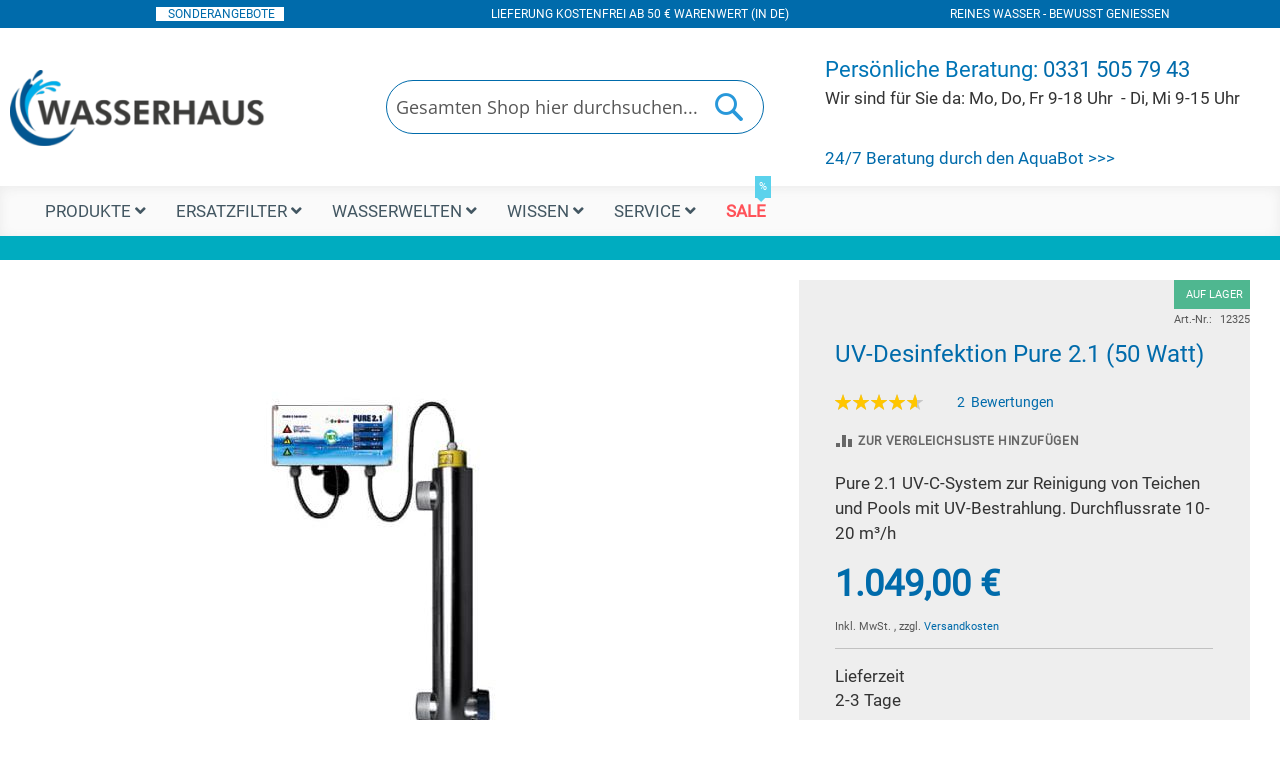

--- FILE ---
content_type: text/html; charset=UTF-8
request_url: https://wasserhaus.eu/produkte/uv-desinfektion-pure-2-1-50-watt.html
body_size: 29909
content:
<!doctype html>
<html lang="de">
    <head prefix="og: http://ogp.me/ns# fb: http://ogp.me/ns/fb# product: http://ogp.me/ns/product#">
        <script>
    var LOCALE = 'de\u002DDE';
    var BASE_URL = 'https\u003A\u002F\u002Fwasserhaus.eu\u002F';
    var require = {
        'baseUrl': 'https\u003A\u002F\u002Fwasserhaus.eu\u002Fstatic\u002Ffrontend\u002FZentralweb\u002Fm2theme\u002Fde_DE'
    };</script>        <meta charset="utf-8"/>
<meta name="title" content="UV-Desinfektion Pure 2.1 (50 Watt)"/>
<meta name="description" content="Wasserhaus - Wasserfilter und Umkehrosmoseanlagen aus Potsdam"/>
<meta name="keywords" content="Uv-desinfektion, UVC, UV, UV-Reinigung, UV-Behandlung, Wasserdesinfektion, UV-Anlage"/>
<meta name="robots" content="INDEX,FOLLOW"/>
<meta name="viewport" content="width=device-width, initial-scale=1"/>
<meta name="format-detection" content="telephone=no"/>
<title>UV-Desinfektion Pure 2.1 (50 Watt)</title>
<link  rel="stylesheet" type="text/css"  media="all" href="https://wasserhaus.eu/static/frontend/Zentralweb/m2theme/de_DE/mage/calendar.min.css" />
<link  rel="stylesheet" type="text/css"  media="all" href="https://wasserhaus.eu/static/frontend/Zentralweb/m2theme/de_DE/css/styles-m.min.css" />
<link  rel="stylesheet" type="text/css"  media="all" href="https://wasserhaus.eu/static/frontend/Zentralweb/m2theme/de_DE/jquery/uppy/dist/uppy-custom.min.css" />
<link  rel="stylesheet" type="text/css"  media="all" href="https://wasserhaus.eu/static/frontend/Zentralweb/m2theme/de_DE/Magezon_Core/css/owlcarousel/owl.carousel.min.css" />
<link  rel="stylesheet" type="text/css"  media="all" href="https://wasserhaus.eu/static/frontend/Zentralweb/m2theme/de_DE/Magezon_Core/css/fontawesome5.min.css" />
<link  rel="stylesheet" type="text/css"  media="all" href="https://wasserhaus.eu/static/frontend/Zentralweb/m2theme/de_DE/Magezon_Core/css/mgz_bootstrap.min.css" />
<link  rel="stylesheet" type="text/css"  media="all" href="https://wasserhaus.eu/static/frontend/Zentralweb/m2theme/de_DE/Magezon_Core/css/styles.min.css" />
<link  rel="stylesheet" type="text/css"  media="all" href="https://wasserhaus.eu/static/frontend/Zentralweb/m2theme/de_DE/Magezon_Core/css/animate.min.css" />
<link  rel="stylesheet" type="text/css"  media="all" href="https://wasserhaus.eu/static/frontend/Zentralweb/m2theme/de_DE/Magezon_Core/css/mgz_font.min.css" />
<link  rel="stylesheet" type="text/css"  media="all" href="https://wasserhaus.eu/static/frontend/Zentralweb/m2theme/de_DE/Magezon_Builder/css/openiconic.min.css" />
<link  rel="stylesheet" type="text/css"  media="all" href="https://wasserhaus.eu/static/frontend/Zentralweb/m2theme/de_DE/Magezon_Builder/css/styles.min.css" />
<link  rel="stylesheet" type="text/css"  media="all" href="https://wasserhaus.eu/static/frontend/Zentralweb/m2theme/de_DE/Magezon_Builder/css/common.min.css" />
<link  rel="stylesheet" type="text/css"  media="all" href="https://wasserhaus.eu/static/frontend/Zentralweb/m2theme/de_DE/Magezon_Core/css/magnific.min.css" />
<link  rel="stylesheet" type="text/css"  media="all" href="https://wasserhaus.eu/static/frontend/Zentralweb/m2theme/de_DE/Magezon_PageBuilder/css/styles.min.css" />
<link  rel="stylesheet" type="text/css"  media="all" href="https://wasserhaus.eu/static/frontend/Zentralweb/m2theme/de_DE/Magezon_PageBuilder/vendor/photoswipe/photoswipe.min.css" />
<link  rel="stylesheet" type="text/css"  media="all" href="https://wasserhaus.eu/static/frontend/Zentralweb/m2theme/de_DE/Magezon_PageBuilder/vendor/photoswipe/default-skin/default-skin.min.css" />
<link  rel="stylesheet" type="text/css"  media="all" href="https://wasserhaus.eu/static/frontend/Zentralweb/m2theme/de_DE/Magezon_PageBuilder/vendor/blueimp/css/blueimp-gallery.min.css" />
<link  rel="stylesheet" type="text/css"  media="all" href="https://wasserhaus.eu/static/frontend/Zentralweb/m2theme/de_DE/Magezon_Newsletter/css/styles.min.css" />
<link  rel="stylesheet" type="text/css"  media="all" href="https://wasserhaus.eu/static/frontend/Zentralweb/m2theme/de_DE/Magezon_NinjaMenus/css/styles.min.css" />
<link  rel="stylesheet" type="text/css"  media="all" href="https://wasserhaus.eu/static/frontend/Zentralweb/m2theme/de_DE/Magezon_HeaderFooterBuilder/css/styles.min.css" />
<link  rel="stylesheet" type="text/css"  media="all" href="https://wasserhaus.eu/static/frontend/Zentralweb/m2theme/de_DE/Magezon_PageBuilderIconBox/css/styles.min.css" />
<link  rel="stylesheet" type="text/css"  media="all" href="https://wasserhaus.eu/static/frontend/Zentralweb/m2theme/de_DE/mage/gallery/gallery.min.css" />
<link  rel="stylesheet" type="text/css"  media="screen and (min-width: 768px)" href="https://wasserhaus.eu/static/frontend/Zentralweb/m2theme/de_DE/css/styles-l.min.css" />
<link  rel="stylesheet" type="text/css"  media="print" href="https://wasserhaus.eu/static/frontend/Zentralweb/m2theme/de_DE/css/print.min.css" />
<link  rel="stylesheet" type="text/css"  media="all" href="/pub/google_fonts/6b9b794e4fc8a58d17659af84984e1b2/6b9b794e4fc8a58d17659af84984e1b2.css" />
<link  rel="stylesheet" type="text/css"  media="all" href="/pub/google_fonts/7c791ebc702a122fcfd9402c7c51621d/7c791ebc702a122fcfd9402c7c51621d.css" />
<link  rel="stylesheet" type="text/css"  rel="stylesheet" type="text/css" media="all" href="https://wasserhaus.eu/static/frontend/Zentralweb/m2theme/de_DE/css/zw-custom.min.css" />
<link  rel="stylesheet" type="text/css"  rel="stylesheet" type="text/css" media="all" href="https://wasserhaus.eu/static/frontend/Zentralweb/m2theme/de_DE/css/zw-media.min.css" />
<link  rel="stylesheet" type="text/css"  rel="stylesheet" type="text/css" media="all" href="https://wasserhaus.eu/static/frontend/Zentralweb/m2theme/de_DE/css/font-awesome.min.css" />
<link  rel="stylesheet" type="text/css"  rel="stylesheet" type="text/css" media="all" href="https://wasserhaus.eu/static/frontend/Zentralweb/m2theme/de_DE/css/nice-select.min.css" />
<link  rel="stylesheet" type="text/css"  rel="stylesheet" type="text/css" media="all" href="https://wasserhaus.eu/static/frontend/Zentralweb/m2theme/de_DE/css/owl.theme.default.min.css" />
<link  rel="stylesheet" type="text/css"  rel="stylesheet" type="text/css" media="all" href="https://wasserhaus.eu/static/frontend/Zentralweb/m2theme/de_DE/css/owl.carousel.min.css" />
<script  type="text/javascript"  src="https://wasserhaus.eu/static/frontend/Zentralweb/m2theme/de_DE/requirejs/require.min.js"></script>
<script  type="text/javascript"  src="https://wasserhaus.eu/static/frontend/Zentralweb/m2theme/de_DE/requirejs-min-resolver.min.js"></script>
<script  type="text/javascript"  src="https://wasserhaus.eu/static/frontend/Zentralweb/m2theme/de_DE/mage/requirejs/mixins.min.js"></script>
<script  type="text/javascript"  src="https://wasserhaus.eu/static/frontend/Zentralweb/m2theme/de_DE/requirejs-config.min.js"></script>
<script  type="text/javascript"  src="https://wasserhaus.eu/static/frontend/Zentralweb/m2theme/de_DE/js/functions.min.js"></script>
<script  type="text/javascript"  src="https://wasserhaus.eu/static/frontend/Zentralweb/m2theme/de_DE/js/owl.carousel.min.js"></script>
<script  type="text/javascript"  src="https://wasserhaus.eu/static/frontend/Zentralweb/m2theme/de_DE/js/jquery.nice-select.min.js"></script>
<link rel="preload" as="font" crossorigin="anonymous" href="https://wasserhaus.eu/static/frontend/Zentralweb/m2theme/de_DE/fonts/opensans/light/opensans-300.woff2" />
<link rel="preload" as="font" crossorigin="anonymous" href="https://wasserhaus.eu/static/frontend/Zentralweb/m2theme/de_DE/fonts/opensans/regular/opensans-400.woff2" />
<link rel="preload" as="font" crossorigin="anonymous" href="https://wasserhaus.eu/static/frontend/Zentralweb/m2theme/de_DE/fonts/opensans/semibold/opensans-600.woff2" />
<link rel="preload" as="font" crossorigin="anonymous" href="https://wasserhaus.eu/static/frontend/Zentralweb/m2theme/de_DE/fonts/opensans/bold/opensans-700.woff2" />
<link rel="preload" as="font" crossorigin="anonymous" href="https://wasserhaus.eu/static/frontend/Zentralweb/m2theme/de_DE/fonts/Luma-Icons.woff2" />
<link  rel="canonical" href="https://wasserhaus.eu/uv-desinfektion-pure-2-1-50-watt.html" />
<link  rel="icon" type="image/x-icon" href="https://wasserhaus.eu/media/favicon/default/WH-Logo-grau-500x500-ads.png" />
<link  rel="shortcut icon" type="image/x-icon" href="https://wasserhaus.eu/media/favicon/default/WH-Logo-grau-500x500-ads.png" />
<script src="https://cloud.ccm19.de/app.js?apiKey=fa312ea043954287c3989c4b9776083c8c31cd3347326a28&amp;domain=680aa4d28a79e0327e081102" referrerpolicy="origin"/>            <script type="text/x-magento-init">
        {
            "*": {
                "Magento_PageCache/js/form-key-provider": {
                    "isPaginationCacheEnabled":
                        0                }
            }
        }
    </script>
<style>
	.blog-post-list .pages .item.current .page,
	.blog-post-listing .blog-post-more-link,
	.blog-carousel .blog-post-more-link,
	.blog-post-view .blog-post-social > span,
	.blog-searchform button,
	.blog-tags a:hover,
	.blog-carousel .owl-dots .owl-dot.active span,
	.blog-carousel .owl-dots .owl-dot:hover span {
		background: #006bab !important;
	}
	.blog-post-listing .blog-post-box-title a:hover,
	.blog-post-meta a:hover,
	.blog-post-view .blog-post-author .blog-author-name a:hover,
	.blog-block a:hover,
	.blog-categories li.current > a  {
		color: #006bab;
	}
	.blog-searchform input:focus {
		border-color: #006bab !important;
	}
	.blog-post-listing,
	.blog-post-view .blog-post-inner,
	.blog-block .block-block-content,
	.blog-tabs .blog-post-listing,
	.blog-recentcomments {
		border-bottom: 4px solid #006bab !important;
	}
</style>
<style type="text/css">
	.ajax-loading-comment{ 
		background:url('https://wasserhaus.eu/static/frontend/Zentralweb/m2theme/de_DE/Magezon_Blog/images/default/loading.gif') no-repeat center center;
	    width: 100%;
    	height: 100%;
	}
</style><style>
	@media (min-width: 1260px) {
		.magezon-builder .mgz-container {width: 1260px;}
	}
	</style>
    <script>
        window.dataLayer = window.dataLayer || [];
    </script>
    <script type="text/x-magento-init">
        {
            "*": {
                "Stape_Gtm/js/datalayer": {
                    "isUserDataEnabled": true,
                    "data": {"event":"view_item_stape","ecomm_pagetype":"product","ecommerce":{"currency":"EUR","items":[{"item_name":"UV-Desinfektion Pure 2.1 (50 Watt)","item_id":"473","item_sku":"12325","item_category":"Produkte","price":1049}]}},
                    "suffix": "_stape",
                    "pageType": "product",
                    "extraData": {"currency":"EUR","lists":[{"item_list_name":"related","items":{"573":{"imageUrl":"https:\/\/wasserhaus.eu\/media\/catalog\/product\/cache\/308c2b330ba7b340a62025bead56ef4a\/u\/v\/uv_quarzlampe_pure1-0_2_1_1_4.jpg","item_name":"Ersatzlampe 50W f\u00fcr UV-Pure 2.1","item_id":"573","item_sku":"17979","price":109.9,"index":0,"quantity":"1","variant_name":"Ersatzlampe 50W f\u00fcr UV-Pure 2.1","item_category":"UV-Ersatzlampen"}}},{"item_list_name":"upsell","items":[]}]},
                    "productItemSelector": ".product-item"
                }
            }
        }
    </script>
            <!-- GTM Container Loader By GTM Server Side plugin -->
<script>!function(){"use strict";function l(e){for(var t=e,r=0,n=document.cookie.split(";");r<n.length;r++){var o=n[r].split("=");if(o[0].trim()===t)return o[1]}}function s(e){return localStorage.getItem(e)}function u(e){return window[e]}function A(e,t){e=document.querySelector(e);return t?null==e?void 0:e.getAttribute(t):null==e?void 0:e.textContent}var e=window,t=document,r="script",n="dataLayer",o="https://dt.wasserhaus.eu",a="",i="1Zjdbluyah",c="F3hicop=aWQ9R1RNLUtKV1ZXM1hL&page=3",g="cookie",v="_sbp",E="",d=!1;try{var d=!!g&&(m=navigator.userAgent,!!(m=new RegExp("Version/([0-9._]+)(.*Mobile)?.*Safari.*").exec(m)))&&16.4<=parseFloat(m[1]),f="stapeUserId"===g,I=d&&!f?function(e,t,r){void 0===t&&(t="");var n={cookie:l,localStorage:s,jsVariable:u,cssSelector:A},t=Array.isArray(t)?t:[t];if(e&&n[e])for(var o=n[e],a=0,i=t;a<i.length;a++){var c=i[a],c=r?o(c,r):o(c);if(c)return c}else console.warn("invalid uid source",e)}(g,v,E):void 0;d=d&&(!!I||f)}catch(e){console.error(e)}var m=e,g=(m[n]=m[n]||[],m[n].push({"gtm.start":(new Date).getTime(),event:"gtm.js"}),t.getElementsByTagName(r)[0]),v=I?"&bi="+encodeURIComponent(I):"",E=t.createElement(r),f=(d&&(i=8<i.length?i.replace(/([a-z]{8}$)/,"kp$1"):"kp"+i),!d&&a?a:o);E.async=!0,E.src=f+"/"+i+".js?"+c+v,null!=(e=g.parentNode)&&e.insertBefore(E,g)}();</script>
<!-- END of GTM Container Loader By GTM Server Side plugin -->
    
<meta property="og:type" content="product" />
<meta property="og:title"
      content="UV-Desinfektion&#x20;Pure&#x20;2.1&#x20;&#x28;50&#x20;Watt&#x29;" />
<meta property="og:image"
      content="https://wasserhaus.eu/media/catalog/product/cache/6313a447ba58f50f694423d100027e83/p/u/pure_2.1_7.jpg" />
<meta property="og:description"
      content="Pure&#x20;2.1&#x20;UV-C-System&#x20;zur&#x20;Reinigung&#x20;von&#x20;Teichen&#x20;und&#x20;Pools&#x20;mit&#x20;UV-Bestrahlung.&#x20;Durchflussrate&#x20;10-20&#x20;m&amp;sup3&#x3B;&#x2F;h" />
<meta property="og:url" content="https://wasserhaus.eu/uv-desinfektion-pure-2-1-50-watt.html" />
    <meta property="product:price:amount" content="1049"/>
    <meta property="product:price:currency"
      content="EUR"/>
    <style>.nx4a4c0-s{text-align:center;padding-top:5px !important;padding-bottom:5px !important;background-color:#006bab !important}.tsdihqf,.t6915tc,.v565mga{border:0 solid transparent}.tsdihqf>.mgz-element-inner,.t6915tc>.mgz-element-inner,.v565mga>.mgz-element-inner{padding:0;margin:0}.ih24ou3>.mgz-element-inner{padding:0;margin:0}.rxhqm7a-s{border-color:#f55856 !important;border-top-width:5px !important;border-top-style:solid}.b3gwd0u>a{font-size:18px;font-weight:500!important}.b3gwd0u>a{color:#06a3b6 !important}.sxtcili>a{font-size:18px;font-weight:500!important}.sxtcili>a{color:#06a3b6 !important}.mgz-element.lbr5jif .image-content{width:100%;text-align:center}.mgz-element.lbr5jif .image-title{font-size:16px}.g7yr6jq>.mgz-element-inner,.hws9wxm>.mgz-element-inner,.tsv15ex>.mgz-element-inner{padding:0;margin:0}.ocxmh2b-s{border-color:#006bab !important;border-top-width:5px !important;border-top-style:solid}.ocxmh2b > .item-submenu{width:100% !important}.ocxmh2b:hover>a{color:#ffffff !important;background:#006bab !important}.ocxmh2b.active>a{color:#ffffff !important;background:#006bab !important}.wekki5g-s{padding:5px!important;border-color:#f55856 !important;border-top-width:5px !important;border-top-style:solid}.d73fo1g-s{padding:5px!important;border-color:#f55856 !important;border-top-width:5px !important;border-top-style:solid}.ai6es57-s{padding:5px!important;border-color:#f55856 !important;border-top-width:5px !important;border-top-style:solid}.vc1vbs0-s{padding:5px!important;border-color:#f55856 !important;border-top-width:5px !important;border-top-style:solid}.chgjkfk > a{text-transform:uppercase}.chgjkfk>a{font-size:18px;font-weight:500!important}.chgjkfk>a{color:#06a3b6 !important}.xoad9ns > a{text-transform:uppercase}.xoad9ns>a{font-size:18px;font-weight:500!important}.xoad9ns>a{color:#06a3b6 !important}.mgz-element.r8r8xeo .image-content{width:100%;text-align:center}.mgz-element.r8r8xeo .image-title{font-size:16px}.sb6c8sc>.mgz-element-inner,.ltpbuai>.mgz-element-inner,.b6ygydl>.mgz-element-inner{padding:0;margin:0}.w17ye08-s{border-color:#006bab !important;border-top-width:5px !important;border-top-style:solid}.w17ye08 > .item-submenu{width:100% !important}.w17ye08.active>a{color:#ffffff !important;background:#006bab !important}.mgz-element.hy60s51 .image-content{width:100%;text-align:center}.mgz-element.hy60s51 .image-title{font-size:16px}.x1un6df>a{padding:0 !important;font-size:18px;font-weight:500!important}.x1un6df>a{color:#06a3b6 !important}.mgz-element.hmp6cwq .image-content{width:100%;text-align:center}.mgz-element.hmp6cwq .image-title{font-size:16px}.kjagvjr>a{padding:0 !important;font-size:18px;font-weight:500!important}.kjagvjr>a{color:#06a3b6 !important}.mgz-element.r3kdgki .image-content{width:100%;text-align:center}.mgz-element.r3kdgki .image-title{font-size:16px}.auukl4n>a{padding:0 !important;font-size:18px;font-weight:500!important}.auukl4n>a{color:#06a3b6 !important}.mgz-element.m65qs6p .image-content{width:100%;text-align:center}.mgz-element.m65qs6p .image-title{font-size:16px}.gnv0va5>a{padding:0 !important;font-size:18px;font-weight:500!important}.gnv0va5>a{color:#06a3b6 !important}.nb35gl9-s{margin-bottom:30px !important}.mgz-element.nso3c0j .image-content{width:100%;text-align:center}.mgz-element.nso3c0j .image-title{font-size:16px}.lsx59vr>a{padding:0 !important;font-size:18px;font-weight:500!important}.lsx59vr>a{color:#06a3b6 !important}.mgz-element.snacixm .image-content{width:100%;text-align:center}.mgz-element.snacixm .image-title{font-size:16px}.jo7tklu>a{padding:0 !important;font-size:18px;font-weight:500!important}.jo7tklu>a{color:#06a3b6 !important}.mgz-element.iks07tl .image-content{width:100%;text-align:center}.mgz-element.iks07tl .image-title{font-size:16px}.u6ssv4x>a{padding:0 !important;font-size:18px;font-weight:500!important}.u6ssv4x>a{color:#06a3b6 !important}.mgz-element.sa2sdvf .image-content{width:100%;text-align:center}.mgz-element.sa2sdvf .image-title{font-size:16px}.lvra4ie>a{padding:0 !important;font-size:18px;font-weight:500!important}.lvra4ie>a{color:#06a3b6 !important}.sl1cupn-s{border-color:#006bab !important;border-top-width:5px !important;border-top-style:solid}.sl1cupn > .item-submenu{width:100% !important}.sl1cupn.active>a{color:#ffffff !important;background:#006bab !important}.pdnwe7b-s{border-color:#f55856 !important;border-top-width:5px !important;border-top-style:solid}.m3qtcjj > a{text-transform:uppercase}.m3qtcjj>a{font-size:18px;font-weight:500!important}.m3qtcjj>a{color:#06a3b6 !important}.mhr5sbc-s{padding-top:20px !important;margin-top:20px !important}.mhr5sbc > a{text-transform:uppercase}.mhr5sbc>a{padding:15px !important;font-size:18px;font-weight:500!important}.mhr5sbc>a{color:#06a3b6 !important}.ahfylci > a{text-transform:uppercase}.ahfylci>a{font-size:18px;font-weight:500!important}.ahfylci>a{color:#06a3b6 !important}.mgz-element.txfxaal .image-content{width:100%;text-align:center}.mgz-element.txfxaal .image-title{font-size:16px}.hdqn32e>.mgz-element-inner,.mn33bo2>.mgz-element-inner,.xlfp56n>.mgz-element-inner{padding:0;margin:0}.onim9ae-s{border-color:#006bab !important;border-top-width:5px !important;border-top-style:solid}.onim9ae > .item-submenu{width:100% !important}.onim9ae.active>a{color:#ffffff !important;background:#006bab !important}.dvt690f-s{border-color:#f55856 !important;border-top-width:5px !important;border-top-style:solid}.utxahun > a{text-transform:uppercase}.utxahun>a{font-size:18px;font-weight:500!important}.utxahun>a{color:#06a3b6 !important}.g316nat > a{text-transform:uppercase}.g316nat>a{font-size:18px;font-weight:500!important}.g316nat>a{color:#06a3b6 !important}.mgz-element.jstf4my .image-content{width:100%;text-align:center}.mgz-element.jstf4my .image-title{font-size:16px}.v9nnkd7-s{margin-bottom:15px !important}.ou04che-s{border-color:#006bab !important;border-top-width:5px !important;border-top-style:solid}.ou04che > .item-submenu{width:100% !important}.ou04che.active>a{color:#ffffff !important;background:#006bab !important}.f8a9mo4-s{border-color:#5bd2ec !important;border-top-width:5px !important;border-top-style:solid}.f8a9mo4 > .item-submenu{width:100% !important}.f8a9mo4>a{font-weight:600!important}.f8a9mo4>a{color:#ff5158 !important}.f8a9mo4:hover>a{color:#ffffff !important;background:#ff5158 !important}.f8a9mo4.active>a{color:#ffffff !important;background:#ff5158 !important}.f8a9mo4>a .label{color:#fff;background:#5bd2ec}.f8a9mo4>a .label:before{border-top-color:#5bd2ec}.f8a9mo4:hover>a .label{background:#ff7214}.f8a9mo4:hover>a .label:before{border-top-color:#ff7214}#ninjamenus1.ninjamenus .level0 > a,#ninjamenus1.ninjamenus.ninjamenus-drilldown .level0 > a{color:#435762;font-size:17px;font-weight:400}#ninjamenus1.ninjamenus .level0:hover > a,#ninjamenus1.ninjamenus.ninjamenus-drilldown .level0:hover > a{color:#ffffff;background-color:#006BAB}.r99uf4h-s{padding:20px 0 20px 0!important;background-color:#e4e4e4 !important}.wrliuxe,.vpbx7lg,.cxnoauy,.r1o8cw3{border:10px solid transparent}.wrliuxe>.mgz-element-inner,.vpbx7lg>.mgz-element-inner,.cxnoauy>.mgz-element-inner,.r1o8cw3>.mgz-element-inner{padding:0;margin:0}.w93yvvn-s{background-color:#e4e4e4 !important}.fnpaxxk>.mgz-element-inner{padding:0;margin:0}.go49hnx-s{padding:20px 0 20px 0!important;background-color:#f4f4f4 !important}.rai52a6-s{background-color:#f4f4f4 !important}.mpwd16w>.mgz-element-inner{padding:0;margin:0}.mfqvlvg-s{padding-top:20px !important;padding-bottom:20px !important;background-color:#006bab !important}.qmhy9ip-s{background-color:#006bab !important}.r3x60q1-s{background-color:#006bab !important}.qmhy9ip>.mgz-element-inner{padding:0;margin:0}</style></head>
    <body data-container="body"
          data-mage-init='{"loaderAjax": {}, "loader": { "icon": "https://wasserhaus.eu/static/frontend/Zentralweb/m2theme/de_DE/images/loader-2.gif"}}'
        id="html-body" itemtype="http://schema.org/Product" itemscope="itemscope" class="catalog-product-view product-uv-desinfektion-pure-2-1-50-watt categorypath-produkte category-produkte page-layout-1column">
        
<script type="text/x-magento-init">
    {
        "*": {
            "Magento_PageBuilder/js/widget-initializer": {
                "config": {"[data-content-type=\"slider\"][data-appearance=\"default\"]":{"Magento_PageBuilder\/js\/content-type\/slider\/appearance\/default\/widget":false},"[data-content-type=\"map\"]":{"Magento_PageBuilder\/js\/content-type\/map\/appearance\/default\/widget":false},"[data-content-type=\"row\"]":{"Magento_PageBuilder\/js\/content-type\/row\/appearance\/default\/widget":false},"[data-content-type=\"tabs\"]":{"Magento_PageBuilder\/js\/content-type\/tabs\/appearance\/default\/widget":false},"[data-content-type=\"slide\"]":{"Magento_PageBuilder\/js\/content-type\/slide\/appearance\/default\/widget":{"buttonSelector":".pagebuilder-slide-button","showOverlay":"hover","dataRole":"slide"}},"[data-content-type=\"banner\"]":{"Magento_PageBuilder\/js\/content-type\/banner\/appearance\/default\/widget":{"buttonSelector":".pagebuilder-banner-button","showOverlay":"hover","dataRole":"banner"}},"[data-content-type=\"buttons\"]":{"Magento_PageBuilder\/js\/content-type\/buttons\/appearance\/inline\/widget":false},"[data-content-type=\"products\"][data-appearance=\"carousel\"]":{"Magento_PageBuilder\/js\/content-type\/products\/appearance\/carousel\/widget":false}},
                "breakpoints": {"desktop":{"label":"Desktop","stage":true,"default":true,"class":"desktop-switcher","icon":"Magento_PageBuilder::css\/images\/switcher\/switcher-desktop.svg","conditions":{"min-width":"1024px"},"options":{"products":{"default":{"slidesToShow":"5"}}}},"tablet":{"conditions":{"max-width":"1024px","min-width":"768px"},"options":{"products":{"default":{"slidesToShow":"4"},"continuous":{"slidesToShow":"3"}}}},"mobile":{"label":"Mobile","stage":true,"class":"mobile-switcher","icon":"Magento_PageBuilder::css\/images\/switcher\/switcher-mobile.svg","media":"only screen and (max-width: 768px)","conditions":{"max-width":"768px","min-width":"640px"},"options":{"products":{"default":{"slidesToShow":"3"}}}},"mobile-small":{"conditions":{"max-width":"640px"},"options":{"products":{"default":{"slidesToShow":"2"},"continuous":{"slidesToShow":"1"}}}}}            }
        }
    }
</script>

<div class="cookie-status-message" id="cookie-status">
    The store will not work correctly when cookies are disabled.</div>
<script type="text&#x2F;javascript">document.querySelector("#cookie-status").style.display = "none";</script>
<script type="text/x-magento-init">
    {
        "*": {
            "cookieStatus": {}
        }
    }
</script>

<script type="text/x-magento-init">
    {
        "*": {
            "mage/cookies": {
                "expires": null,
                "path": "\u002F",
                "domain": ".wasserhaus.eu",
                "secure": true,
                "lifetime": "3600"
            }
        }
    }
</script>
    <noscript>
        <div class="message global noscript">
            <div class="content">
                <p>
                    <strong>JavaScript scheint in Ihrem Browser deaktiviert zu sein.</strong>
                    <span>
                        Um unsere Website in bester Weise zu erfahren, aktivieren Sie Javascript in Ihrem Browser.                    </span>
                </p>
            </div>
        </div>
    </noscript>

<script>
    window.cookiesConfig = window.cookiesConfig || {};
    window.cookiesConfig.secure = true;
</script><script>    require.config({
        map: {
            '*': {
                wysiwygAdapter: 'mage/adminhtml/wysiwyg/tiny_mce/tinymceAdapter'
            }
        }
    });</script><script>    require.config({
        paths: {
            googleMaps: 'https\u003A\u002F\u002Fmaps.googleapis.com\u002Fmaps\u002Fapi\u002Fjs\u003Fv\u003D3.53\u0026key\u003D'
        },
        config: {
            'Magento_PageBuilder/js/utils/map': {
                style: '',
            },
            'Magento_PageBuilder/js/content-type/map/preview': {
                apiKey: '',
                apiKeyErrorMessage: 'You\u0020must\u0020provide\u0020a\u0020valid\u0020\u003Ca\u0020href\u003D\u0027https\u003A\u002F\u002Fwasserhaus.eu\u002Fadminhtml\u002Fsystem_config\u002Fedit\u002Fsection\u002Fcms\u002F\u0023cms_pagebuilder\u0027\u0020target\u003D\u0027_blank\u0027\u003EGoogle\u0020Maps\u0020API\u0020key\u003C\u002Fa\u003E\u0020to\u0020use\u0020a\u0020map.'
            },
            'Magento_PageBuilder/js/form/element/map': {
                apiKey: '',
                apiKeyErrorMessage: 'You\u0020must\u0020provide\u0020a\u0020valid\u0020\u003Ca\u0020href\u003D\u0027https\u003A\u002F\u002Fwasserhaus.eu\u002Fadminhtml\u002Fsystem_config\u002Fedit\u002Fsection\u002Fcms\u002F\u0023cms_pagebuilder\u0027\u0020target\u003D\u0027_blank\u0027\u003EGoogle\u0020Maps\u0020API\u0020key\u003C\u002Fa\u003E\u0020to\u0020use\u0020a\u0020map.'
            },
        }
    });</script><script>
    require.config({
        shim: {
            'Magento_PageBuilder/js/utils/map': {
                deps: ['googleMaps']
            }
        }
    });</script><div class="page-wrapper"><header class="page-header"><div class="panel"><div class="magezon-builder magezon-builder-preload"><div class="nx4a4c0 mgz-element mgz-element-row cro_header full_width_row mgz-row-equal-height content-middle"><div class="mgz-element-inner nx4a4c0-s text-white"><div data-background-type="image" data-parallax-image-background-position="center top" class="mgz-parallax nx4a4c0-p"><div class="mgz-parallax-inner"></div></div><div class="inner-content mgz-container"><div class="tsdihqf mgz-element mgz-element-column mgz-col-md-4"><div class="mgz-element-inner tsdihqf-s"><div class="wqmsmex mgz-element mgz-child mgz-element-text"><div class="mgz-element-inner wqmsmex-s"><p style="text-align: center;"><span style="color: #ff0000; background-color: #ffffff;"><strong><span class="logo_subtitle">   <a title="Wasserfilter Sonderangebote" href="https://wasserhaus.eu/sale.html"> SONDERANGEBOTE </a>  </span></strong></span></p></div></div></div></div><div class="t6915tc mgz-element mgz-element-column mgz-col-md-4 mgz-hidden-xs"><div class="mgz-element-inner t6915tc-s"><div class="fstxvy4 mgz-element mgz-child mgz-element-text mgz-hidden-sm mgz-hidden-xs"><div class="mgz-element-inner fstxvy4-s"><p style="text-align: center;"><strong>LIEFERUNG KOSTENFREI</strong> ab 50 € Warenwert (in DE)</p></div></div></div></div><div class="v565mga mgz-element mgz-element-column mgz-col-md-4 mgz-hidden-xs"><div class="mgz-element-inner v565mga-s"><div class="but3jji mgz-element mgz-child mgz-element-text mgz-hidden-sm mgz-hidden-xs"><div class="mgz-element-inner but3jji-s"><p style="text-align: center;"><strong><span class="logo_subtitle">Reines Wasser - bewusst genießen<br /></span></strong></p></div></div></div></div></div></div></div></div></div><div class="panel wrapper"><div class="panel header"><a class="action skip contentarea"
   href="#contentarea">
    <span>
        Zum Inhalt springen    </span>
</a>
</div></div><div class="header content"><span data-action="toggle-nav" class="action nav-toggle"><span>Navigation umschalten</span></span>
<a
    class="logo"
    href="https://wasserhaus.eu/"
    title="Wasserhaus&#x20;Deutschland&#x20;GmbH"
    aria-label="store logo">
    <img src="https://wasserhaus.eu/media/logo/default/logo.png"
         title="Wasserhaus&#x20;Deutschland&#x20;GmbH"
         alt="Wasserhaus&#x20;Deutschland&#x20;GmbH"
        width="170"            />
</a><div class="header-user"><ul class="header links">

<li class="link authorization-link" data-label="oder">
    <a href="https://wasserhaus.eu/customer/account/login/"        >Anmelden</a>
</li>
<li><a href="https://wasserhaus.eu/customer/account/create/" id="idjXAQTZxe" >Ein Konto erstellen</a></li></ul></div>
<div data-block="minicart" class="minicart-wrapper">
    <a class="action showcart" href="https://wasserhaus.eu/checkout/cart/"
       data-bind="scope: 'minicart_content'">
        <span class="text">Mein Warenkorb</span>
        <span class="counter qty empty"
              data-bind="css: { empty: !!getCartParam('summary_count') == false && !isLoading() },
               blockLoader: isLoading">
            <span class="counter-number">
                <!-- ko if: getCartParam('summary_count') -->
                <!-- ko text: getCartParam('summary_count').toLocaleString(window.LOCALE) --><!-- /ko -->
                <!-- /ko -->
            </span>
            <span class="counter-label">
            <!-- ko if: getCartParam('summary_count') -->
                <!-- ko text: getCartParam('summary_count').toLocaleString(window.LOCALE) --><!-- /ko -->
                <!-- ko i18n: 'items' --><!-- /ko -->
            <!-- /ko -->
            </span>
        </span>
    </a>
            <div class="block block-minicart"
             data-role="dropdownDialog"
             data-mage-init='{"dropdownDialog":{
                "appendTo":"[data-block=minicart]",
                "triggerTarget":".showcart",
                "timeout": "2000",
                "closeOnMouseLeave": false,
                "closeOnEscape": true,
                "triggerClass":"active",
                "parentClass":"active",
                "buttons":[]}}'>
            <div id="minicart-content-wrapper" data-bind="scope: 'minicart_content'">
                <!-- ko template: getTemplate() --><!-- /ko -->
            </div>
                    </div>
        <script>window.checkout = {"shoppingCartUrl":"https:\/\/wasserhaus.eu\/checkout\/cart\/","checkoutUrl":"https:\/\/wasserhaus.eu\/checkout\/","updateItemQtyUrl":"https:\/\/wasserhaus.eu\/checkout\/sidebar\/updateItemQty\/","removeItemUrl":"https:\/\/wasserhaus.eu\/checkout\/sidebar\/removeItem\/","imageTemplate":"Magento_Catalog\/product\/image_with_borders","baseUrl":"https:\/\/wasserhaus.eu\/","minicartMaxItemsVisible":3,"websiteId":"1","maxItemsToDisplay":10,"storeId":"1","storeGroupId":"1","customerLoginUrl":"https:\/\/wasserhaus.eu\/customer\/account\/login\/","isRedirectRequired":false,"autocomplete":"off","captcha":{"user_login":{"isCaseSensitive":false,"imageHeight":50,"imageSrc":"","refreshUrl":"https:\/\/wasserhaus.eu\/captcha\/refresh\/","isRequired":false,"timestamp":1768549986}}}</script>    <script type="text/x-magento-init">
    {
        "[data-block='minicart']": {
            "Magento_Ui/js/core/app": {"components":{"minicart_content":{"children":{"subtotal.container":{"children":{"subtotal":{"children":{"subtotal.totals":{"config":{"display_cart_subtotal_incl_tax":1,"display_cart_subtotal_excl_tax":0,"template":"Magento_Tax\/checkout\/minicart\/subtotal\/totals"},"children":{"subtotal.totals.msrp":{"component":"Magento_Msrp\/js\/view\/checkout\/minicart\/subtotal\/totals","config":{"displayArea":"minicart-subtotal-hidden","template":"Magento_Msrp\/checkout\/minicart\/subtotal\/totals"}}},"component":"Magento_Tax\/js\/view\/checkout\/minicart\/subtotal\/totals"}},"component":"uiComponent","config":{"template":"Magento_Checkout\/minicart\/subtotal"}}},"component":"uiComponent","config":{"displayArea":"subtotalContainer"}},"item.renderer":{"component":"Magento_Checkout\/js\/view\/cart-item-renderer","config":{"displayArea":"defaultRenderer","template":"Magento_Checkout\/minicart\/item\/default"},"children":{"item.image":{"component":"Magento_Catalog\/js\/view\/image","config":{"template":"Magento_Catalog\/product\/image","displayArea":"itemImage"}},"checkout.cart.item.price.sidebar":{"component":"uiComponent","config":{"template":"Magento_Checkout\/minicart\/item\/price","displayArea":"priceSidebar"}}}},"extra_info":{"component":"uiComponent","config":{"displayArea":"extraInfo"}},"promotion":{"component":"uiComponent","config":{"displayArea":"promotion"}}},"config":{"itemRenderer":{"default":"defaultRenderer","simple":"defaultRenderer","virtual":"defaultRenderer"},"template":"Magento_Checkout\/minicart\/content"},"component":"Magento_Checkout\/js\/view\/minicart"}},"types":[]}        },
        "*": {
            "Magento_Ui/js/block-loader": "https\u003A\u002F\u002Fwasserhaus.eu\u002Fstatic\u002Ffrontend\u002FZentralweb\u002Fm2theme\u002Fde_DE\u002Fimages\u002Floader\u002D1.gif"
        }
    }
    </script>
</div>
<div class="block block-search">
    <div class="block block-title"><strong>Suchen</strong></div>
    <div class="block block-content">
        <form class="form minisearch" id="search_mini_form"
              action="https://wasserhaus.eu/catalogsearch/result/" method="get">
                        <div class="field search">
                <label class="label" for="search" data-role="minisearch-label">
                    <span>Suchen</span>
                </label>
                <div class="control">
                    <input id="search"
                           data-mage-init='{
                            "quickSearch": {
                                "formSelector": "#search_mini_form",
                                "url": "https://wasserhaus.eu/search/ajax/suggest/",
                                "destinationSelector": "#search_autocomplete",
                                "minSearchLength": "0"
                            }
                        }'
                           type="text"
                           name="q"
                           value=""
                           placeholder="Gesamten&#x20;Shop&#x20;hier&#x20;durchsuchen..."
                           class="input-text"
                           maxlength="128"
                           role="combobox"
                           aria-haspopup="false"
                           aria-autocomplete="both"
                           autocomplete="off"
                           aria-expanded="false"/>
                    <div id="search_autocomplete" class="search-autocomplete"></div>
                    <div class="nested">
    <a class="action advanced" href="https://wasserhaus.eu/catalogsearch/advanced/" data-action="advanced-search">
        Erweiterte Suche    </a>
</div>
                </div>
            </div>
            <div class="actions">
                <button type="submit"
                        title="Suchen"
                        class="action search"
                        aria-label="Search"
                >
                    <span>Suchen</span>
                </button>
            </div>
        </form>
    </div>
</div>
<div class="magezon-builder magezon-builder-preload"><div class="slqggun mgz-element mgz-element-row full_width_row_content_no_paddings"><div class="mgz-element-inner slqggun-s"><div class="inner-content "><div class="ih24ou3 mgz-element mgz-element-column mgz-col-xs-12"><div class="mgz-element-inner ih24ou3-s"><div class="aeoj0ip mgz-element mgz-child mgz-element-text"><div class="mgz-element-inner aeoj0ip-s"><p class="after_search_block" style="margin: 10px 30px 0px auto; text-align: left;"><span class="header_phones" style="float: left;"><span style="color: #0075b6; font-size: 22px;"><strong>Persönliche Beratung:</strong><a href="tel:00493315057943"> 0331 505 79 43</a><br /></span><strong> </strong><span class="second_phone"><strong> Wir sind für Sie da: Mo, Do, Fr 9-18 Uhr  - Di, Mi 9-15 Uhr<br /></strong></span></span></p><p class="after_search_block" style="margin: 10px 30px 0px auto; text-align: left;"> </p><p class="after_search_block" style="margin: 10px 30px 0px auto; text-align: left;"><span class="header_phones" style="float: left;"><span class="second_phone"><strong><a href="https://wasserhaus.eu/wasserhaus-aquabot-der-virtuelle-assistent"> 24/7 Beratung durch den AquaBot &gt;&gt;&gt;</a></strong></span></span></p></div></div></div></div></div></div></div></div><ul class="compare wrapper"><li class="item link compare" data-bind="scope: 'compareProducts'" data-role="compare-products-link">
    <a class="action compare no-display" title="Produkte&#x20;vergleichen"
       data-bind="attr: {'href': compareProducts().listUrl}, css: {'no-display': !compareProducts().count}"
    >
        Produkte vergleichen        <span class="counter qty" data-bind="text: compareProducts().countCaption"></span>
    </a>
</li>
<script type="text/x-magento-init">
{"[data-role=compare-products-link]": {"Magento_Ui/js/core/app": {"components":{"compareProducts":{"component":"Magento_Catalog\/js\/view\/compare-products"}}}}}
</script>
</ul></div></header>    <div class="sections nav-sections">
                <div class="section-items nav-sections-items"
             data-mage-init='{"tabs":{"openedState":"active"}}'>
                                            <div class="section-item-title nav-sections-item-title"
                     data-role="collapsible">
                    <a class="nav-sections-item-switch"
                       data-toggle="switch" href="#store.menu">
                        Menü                    </a>
                </div>
                <div class="section-item-content nav-sections-item-content"
                     id="store.menu"
                     data-role="content">
                        <nav class="navigation" data-action="navigation">
        <div id="ninjamenus1" class="ninjamenus  ninjamenus-horizontal ninjamenus-mobile-accordion ninjamenus-desktop  ninjamenus-top" data-type="horizontal" data-mobile-type="accordion" data-mage-init='{"ninjamenustop": {"id": "ninjamenus1","mobileBreakpoint": 998, "stick": true}}'>
	    	<div class="magezon-builder magezon-builder-preload"><div class="ocxmh2b mgz-element nav-item mega left_edge_menu_bar level0"><a href="#" ><span class="title">Produkte</span> <i class="caret fas mgz-fa-angle-down"></i> </a> <div class="item-submenu mgz-element-inner ocxmh2b-s"><div class="kqjt895 mgz-element mgz-element-row full_width_row_content_no_paddings"><div class="mgz-element-inner kqjt895-s"><div class="inner-content "><div class="g7yr6jq mgz-element mgz-element-column mgz-col-md-3"><div class="mgz-element-inner g7yr6jq-s"><div class="b3gwd0u mgz-element zw-submenu nav-item stack left_edge_parent_item" data-animate-in="mgz_bottom-to-top"><a href="#" ><span class="title">WASSERFILTER</span> <i class="caret fas mgz-fa-angle-down"></i> </a> <div class="item-submenu mgz-element-inner b3gwd0u-s"><div class="rxhqm7a mgz-element nav-item" data-animate-in="mgz_bottom-to-top" data-icon="fas mgz-fa-angle-right"><a href="https://wasserhaus.eu/produkte/wasserfilter/umkehrosmoseanlagen.html" ><span class="title">Umkehrosmoseanlagen</span> </a> </div><div class="mrav1h3 mgz-element nav-item"><a href="https://wasserhaus.eu/produkte/wasserfilter/umkehrosmoseanlagen/auftisch-wasserspender-mit-wasserfilter.html" ><span class="title">Wasserspender</span> </a> </div><div class="c9bf1ac mgz-element nav-item" data-icon="fas mgz-fa-angle-right"><a href="https://wasserhaus.eu/produkte/wasserfilter/hauswasseranlagen.html" ><span class="title">Hauswasseranlagen</span> </a> </div><div class="kni38sl mgz-element nav-item" data-icon="fas mgz-fa-angle-right"><a href="https://wasserhaus.eu/produkte/wasserfilter/kalkfilter-kalkschutz.html" ><span class="title">Kalkfilter/Kalkschutz</span> </a> </div><div class="j6pv9cq mgz-element nav-item" data-icon="fas mgz-fa-angle-right"><a href="https://wasserhaus.eu/produkte/wasserfilter/eisenfilter.html" ><span class="title">Eisenfilter</span> </a> </div><div class="l8e7vw0 mgz-element nav-item" data-icon="fas mgz-fa-angle-right"><a href="https://wasserhaus.eu/produkte/wasserfilter/uv-wasserfilter.html" ><span class="title">UV-Wasserfilter</span> </a> </div><div class="ftjbnrh mgz-element nav-item" data-icon="fas mgz-fa-angle-right"><a href="https://wasserhaus.eu/produkte/wasserfilter/reisewasserfilter.html" ><span class="title">Reisewasserfilter</span> </a> </div><div class="m95cv7d mgz-element nav-item" data-icon="fas mgz-fa-angle-right"><a href="https://wasserhaus.eu/produkte/wasserfilter/duschfilter.html" ><span class="title">Duschfilter </span> </a> </div><div class="b7opcet mgz-element nav-item" data-icon="fas mgz-fa-angle-right"><a href="https://wasserhaus.eu/produkte/wasserfilter/aktivkohlefilter.html" ><span class="title">Aktivkohlefilter</span> </a> </div></div></div></div></div><div class="hws9wxm mgz-element mgz-element-column mgz-col-md-3"><div class="mgz-element-inner hws9wxm-s"><div class="sxtcili mgz-element zw-submenu nav-item stack left_edge_parent_item"><a href="#" ><span class="title">ZUBEHÖR</span> <i class="caret fas mgz-fa-angle-down"></i> </a> <div class="item-submenu mgz-element-inner sxtcili-s"><div class="svrs43w mgz-element nav-item" data-icon="fas mgz-fa-angle-right"><a href="https://wasserhaus.eu/produkte/zubehoer/wasserhahne-fur-osmoseanlagen.html" ><span class="title">Wasserhähne für Osmoseanlagen</span> </a> </div><div class="g1l8k9u mgz-element nav-item" data-icon="fas mgz-fa-angle-right"><a href="https://wasserhaus.eu/produkte/zubehoer/filtergehause-und-filterschlussel.html" ><span class="title">Filtergehäuse und Filterschlüssel</span> </a> </div><div class="jiyx5rs mgz-element nav-item" data-icon="fas mgz-fa-angle-right"><a href="https://wasserhaus.eu/produkte/zubehoer/wasserflaschen-und-karaffen.html" ><span class="title">Wasserflaschen und Karaffen</span> </a> </div><div class="bh0kp6i mgz-element nav-item" data-icon="fas mgz-fa-angle-right"><a href="https://wasserhaus.eu/produkte/zubehoer/wasserbelebung.html" ><span class="title">Wasserbelebung</span> </a> </div><div class="njbn30u mgz-element nav-item" data-icon="fas mgz-fa-angle-right"><a href="https://wasserhaus.eu/produkte/zubehoer/wassertanks.html" ><span class="title">Wassertanks</span> </a> </div><div class="ibmeeym mgz-element nav-item" data-icon="fas mgz-fa-angle-right"><a href="https://wasserhaus.eu/produkte/zubehoer/pumpen.html" ><span class="title">Pumpen</span> </a> </div><div class="wpms2nf mgz-element nav-item" data-icon="fas mgz-fa-angle-right"><a href="https://wasserhaus.eu/produkte/zubehoer/messgerate-lecksensoren.html" ><span class="title">Messgeräte - Lecksensoren</span> </a> </div><div class="ax3nmth mgz-element nav-item" data-icon="fas mgz-fa-angle-right"><a href="https://wasserhaus.eu/produkte/zubehoer/anschluss-zubehor-hauswasseranlagen.html" ><span class="title">Anschluss-Zubehör-Hauswasser</span> </a> </div><div class="e6cpy0k mgz-element nav-item" data-icon="fas mgz-fa-angle-right"><a href="https://wasserhaus.eu/produkte/zubehoer/klein-und-ersatzteile.html" ><span class="title">Klein - und Ersatzteile</span> </a> </div></div></div></div></div><div class="tsv15ex mgz-element mgz-element-column mgz-col-md-6 mgz-hidden-sm mgz-hidden-xs"><div class="mgz-element-inner tsv15ex-s"><div class="lbr5jif mgz-element mgz-child mgz-element-single_image mgz-image-hovers"><div class="mgz-element-inner lbr5jif-s"><div class="mgz-single-image-wrapper"><div class="mgz-single-image-inner mgz-image-link"><a class="" href="https://wasserhaus.eu/produktberater" data-type="image" data-title="Link zum Produktberater für Wasserfilter und Umkehrosmoseanlagen" data-zoom="1" ><img class="ninjamenus-lazy ninjamenus-lazy-blur mgz-hover-main" src="" data-src="https://wasserhaus.eu/media/wysiwyg/wasserhause/Landingpages/wh-menu-banner-berater_1_.jpg" alt="Link zum Produktberater für Wasserfilter und Umkehrosmoseanlagen" title="Link zum Produktberater für Wasserfilter und Umkehrosmoseanlagen" /></a> </div></div></div></div></div></div></div></div></div></div></div><div class="w17ye08 mgz-element nav-item mega left_edge_menu_bar level0"><a href="https://wasserhaus.eu/ersatzfilter.html" ><span class="title">Ersatzfilter</span> <i class="caret fas mgz-fa-angle-down"></i> </a> <div class="item-submenu mgz-element-inner w17ye08-s"><div class="agudqpk mgz-element mgz-element-row full_width_row_content_no_paddings"><div class="mgz-element-inner agudqpk-s"><div class="inner-content "><div class="sb6c8sc mgz-element mgz-element-column mgz-col-md-3"><div class="mgz-element-inner sb6c8sc-s"><div class="chgjkfk mgz-element zw-submenu nav-item stack left_edge_parent_item" data-animate-in="mgz_bottom-to-top"><a href="https://wasserhaus.eu/ersatzfilter/ersatzfilter-fur-osmoseanlagen.html" ><span class="title">Ersatzfilter für Osmoseanlagen</span> <i class="caret fas mgz-fa-angle-down"></i> </a> <div class="item-submenu mgz-element-inner chgjkfk-s"><div class="wekki5g mgz-element nav-item" data-animate-in="mgz_bottom-to-top" data-icon="fas mgz-fa-angle-right"><a href="https://wasserhaus.eu/ersatzfilter/ersatzfilter-fur-osmoseanlagen/filter-sparsets-osmoseanlagen.html" ><span class="title">Ersatzfilter-Sparsets für alle Osmoseanlagen</span> </a> </div><div class="d73fo1g mgz-element nav-item" data-animate-in="mgz_bottom-to-top" data-icon="fas mgz-fa-angle-right"><a href="https://wasserhaus.eu/ersatzfilter/ersatzfilter-fur-osmoseanlagen/einzelfilter-fur-osmoseanlagen.html" ><span class="title">Einzelfilter für Osmoseanlagen</span> </a> </div><div class="ai6es57 mgz-element nav-item" data-animate-in="mgz_bottom-to-top" data-icon="fas mgz-fa-angle-right"><a href="https://wasserhaus.eu/ersatzfilter/ersatzfilter-fur-osmoseanlagen/osmose-membranen.html" ><span class="title">Osmose-Membranen</span> </a> </div><div class="vc1vbs0 mgz-element nav-item" data-animate-in="mgz_bottom-to-top" data-icon="fas mgz-fa-angle-right"><a href="https://wasserhaus.eu/ersatzfilter/ersatzfilter-fur-osmoseanlagen/spezialfilter-fur-osmoseanlagen.html" ><span class="title">Spezialfilter für Osmoseanlagen</span> </a> </div></div></div></div></div><div class="ltpbuai mgz-element mgz-element-column mgz-col-md-3"><div class="mgz-element-inner ltpbuai-s"><div class="xoad9ns mgz-element zw-submenu nav-item stack left_edge_parent_item"><a href="https://wasserhaus.eu/ersatzfilter/ersatzfilter-fur-andere-wasserfilter.html" ><span class="title">Ersatzfilter für andere Wasserfilter</span> <i class="caret fas mgz-fa-angle-down"></i> </a> <div class="item-submenu mgz-element-inner xoad9ns-s"><div class="mni6vl8 mgz-element nav-item" data-icon="fas mgz-fa-angle-right"><a href="https://wasserhaus.eu/ersatzfilter/ersatzfilter-fur-andere-wasserfilter/big-blue-ersatzfilter.html" ><span class="title">BIG BLUE Ersatzfilter</span> </a> </div><div class="gd0am2a mgz-element nav-item" data-icon="fas mgz-fa-angle-right"><a href="https://wasserhaus.eu/ersatzfilter/ersatzfilter-fur-andere-wasserfilter/carbonit-und-andere-ersatzfilter-fur-aktivkohlefilter.html" ><span class="title">CARBONIT / ALVITO Ersatzfilter Aktivkohle</span> </a> </div><div class="uhv3upi mgz-element nav-item" data-icon="fas mgz-fa-angle-right"><a href="https://wasserhaus.eu/ersatzfilter/ersatzfilter-fur-andere-wasserfilter/katadyn-ersatzfilter.html" ><span class="title">KATADYN Ersatzfilter und Nachfüllpacks</span> </a> </div><div class="pax5765 mgz-element nav-item" data-icon="fas mgz-fa-angle-right"><a href="https://wasserhaus.eu/ersatzfilter/ersatzfilter-fur-andere-wasserfilter/uv-ersatzlampen.html" ><span class="title">UV-Ersatzlampen</span> </a> </div><div class="a9asjw4 mgz-element nav-item" data-icon="fas mgz-fa-angle-right"><a href="https://wasserhaus.eu/ersatzfilter/ersatzfilter-fur-andere-wasserfilter/ersatzfiltersets-fur-reisefilter.html" ><span class="title">Ersatzfiltersets für Reisefilter</span> </a> </div></div></div></div></div><div class="b6ygydl mgz-element mgz-element-column mgz-col-md-6 mgz-hidden-sm mgz-hidden-xs"><div class="mgz-element-inner b6ygydl-s"><div class="r8r8xeo mgz-element mgz-child mgz-element-single_image mgz-image-hovers"><div class="mgz-element-inner r8r8xeo-s"><div class="mgz-single-image-wrapper"><div class="mgz-single-image-inner mgz-image-link"><a class="" href="https://wasserhaus.eu/ersatzfilter/ersatzfilterabonnement.html" data-type="image" data-title="Link zum Ersatzfilter-Abonnement Osmoseanlagen (Abopreise bis zu 20% gpreisgünstiger)" data-zoom="1" ><img class="ninjamenus-lazy ninjamenus-lazy-blur mgz-hover-main" src="" data-src="https://wasserhaus.eu/media/wysiwyg/wasserhause/Landingpages/thumbnail_ersatzfilter-im-abo-bis-20_-sparen_1_.jpg" alt="Link zum Ersatzfilter-Abonnement Osmoseanlagen (Abopreise bis zu 20% preisgünstiger)." title="Link zum Ersatzfilter-Abonnement Osmoseanlagen (Abopreise bis zu 20% gpreisgünstiger)" /></a> </div></div></div></div></div></div></div></div></div></div></div><div class="sl1cupn mgz-element nav-item mega left_edge_menu_bar level0"><a href="#" ><span class="title">Wasserwelten</span> <i class="caret fas mgz-fa-angle-down"></i> </a> <div class="item-submenu mgz-element-inner sl1cupn-s"><div class="nb35gl9 mgz-element mgz-element-row full_width_row mgz-row-equal-height content-top"><div class="mgz-element-inner nb35gl9-s"><div class="inner-content mgz-container"><div class="pxth8wc mgz-element mgz-element-column mgz-col-md-3 mgz-row-gap-margin"><div class="mgz-element-inner pxth8wc-s"><div class="hy60s51 mgz-element mgz-child mgz-element-single_image mgz-hidden-sm mgz-hidden-xs mgz-image-hovers"><div class="mgz-element-inner hy60s51-s"><div class="mgz-single-image-wrapper"><div class="mgz-single-image-inner mgz-image-link"><a class="" href="https://wasserhaus.eu/geschmack-des-reinen-wassers-umkehrosmose-wasserfilter" data-type="image" data-title="Wasserfilter für die Küche - sauberes Trinkwasser zuhause" data-zoom="1" ><img class="ninjamenus-lazy ninjamenus-lazy-blur mgz-hover-main" src="" data-src="https://wasserhaus.eu/media/wysiwyg/wasserhause/Landingpages/wasserhaus-wasserwelten_0004_kueche_1_.jpg" alt="Wasserfilter für die Küche - sauberes Trinkwasser zuhause" title="Wasserfilter für die Küche - sauberes Trinkwasser zuhause" /></a> </div></div></div></div><div class="x1un6df mgz-element nav-item" data-animate-in="mgz_bottom-to-top"><a href="https://wasserhaus.eu/geschmack-des-reinen-wassers-umkehrosmose-wasserfilter" ><span class="title">Geschmack des reinen Wassers</span> </a> </div></div></div><div class="b99qg65 mgz-element mgz-element-column mgz-col-md-3 mgz-row-gap-margin"><div class="mgz-element-inner b99qg65-s"><div class="hmp6cwq mgz-element mgz-child mgz-element-single_image mgz-hidden-sm mgz-hidden-xs mgz-image-hovers"><div class="mgz-element-inner hmp6cwq-s"><div class="mgz-single-image-wrapper"><div class="mgz-single-image-inner mgz-image-link"><a class="" href="https://wasserhaus.eu/kalkfilter-antikalkfilter-wasserentkalkung" data-type="image" data-title="Kalkfilter für kalkfreies Wasser im Haushalt" data-zoom="1" ><img class="ninjamenus-lazy ninjamenus-lazy-blur mgz-hover-main" src="" data-src="https://wasserhaus.eu/media/wysiwyg/wasserhause/Landingpages/wasserhaus-wasserwelten_0003_kalkfrei_1_.jpg" alt="Kalkfilter für kalkfreies Wasser im Haushalt" title="Kalkfilter für kalkfreies Wasser im Haushalt" /></a> </div></div></div></div><div class="kjagvjr mgz-element nav-item"><a href="https://wasserhaus.eu/kalkfilter-antikalkfilter-wasserentkalkung" ><span class="title">Kalkfrei im ganzen Haus</span> </a> </div></div></div><div class="fupyu83 mgz-element mgz-element-column mgz-col-md-3 mgz-row-gap-margin"><div class="mgz-element-inner fupyu83-s"><div class="r3kdgki mgz-element mgz-child mgz-element-single_image mgz-hidden-sm mgz-hidden-xs mgz-image-hovers"><div class="mgz-element-inner r3kdgki-s"><div class="mgz-single-image-wrapper"><div class="mgz-single-image-inner mgz-image-link"><a class="" href="https://wasserhaus.eu/wasserfilter-garten-pool" data-type="image" data-title="Wasserfilter für Garten und Pool - kristallklares Wasser genießen" data-zoom="1" ><img class="ninjamenus-lazy ninjamenus-lazy-blur mgz-hover-main" src="" data-src="https://wasserhaus.eu/media/wysiwyg/wasserhause/Landingpages/wasserhaus-wasserwelten_0002_garten-und-pool_1_.jpg" alt="Wasserfilter für Garten und Pool - kristallklares Wasser genießen" title="Wasserfilter für Garten und Pool - kristallklares Wasser genießen" /></a> </div></div></div></div><div class="auukl4n mgz-element nav-item"><a href="https://wasserhaus.eu/wasserfilter-garten-pool" ><span class="title">Garten und Pool</span> </a> </div></div></div><div class="e3vlkgq mgz-element mgz-element-column mgz-col-md-3 mgz-row-gap-margin"><div class="mgz-element-inner e3vlkgq-s"><div class="m65qs6p mgz-element mgz-child mgz-element-single_image mgz-hidden-sm mgz-hidden-xs mgz-image-hovers"><div class="mgz-element-inner m65qs6p-s"><div class="mgz-single-image-wrapper"><div class="mgz-single-image-inner mgz-image-link"><a class="" href="https://wasserhaus.eu/wasserfilter-buero-praxis" data-type="image" data-title="Wasserfilter für Büro und Praxis - professionelle Wasserlösungen" data-zoom="1" ><img class="ninjamenus-lazy ninjamenus-lazy-blur mgz-hover-main" src="" data-src="https://wasserhaus.eu/media/wasserwelten-wasserfilter-buero-praxis.jpg" alt="Wasserfilter für Büro und Praxis - professionelle Wasserlösungen" title="Wasserfilter für Büro und Praxis - professionelle Wasserlösungen" /></a> </div></div></div></div><div class="gnv0va5 mgz-element nav-item"><a href="https://wasserhaus.eu/wasserfilter-buero-praxis" ><span class="title">Büro und Praxis</span> </a> </div></div></div></div></div></div><div class="klwv2u3 mgz-element mgz-element-row full_width_row mgz-row-equal-height content-top"><div class="mgz-element-inner klwv2u3-s"><div class="inner-content mgz-container"><div class="qbj7e63 mgz-element mgz-element-column mgz-col-md-3"><div class="mgz-element-inner qbj7e63-s"><div class="nso3c0j mgz-element mgz-child mgz-element-single_image mgz-hidden-sm mgz-hidden-xs mgz-image-hovers"><div class="mgz-element-inner nso3c0j-s"><div class="mgz-single-image-wrapper"><div class="mgz-single-image-inner mgz-image-link"><a class="" href="https://wasserhaus.eu/wasserfilter-fuer-aquarium" data-type="image" data-title="Wasserfilter für Aquarien - gesunde Wasserqualität für Fische" data-zoom="1" ><img class="ninjamenus-lazy ninjamenus-lazy-blur mgz-hover-main" src="" data-src="https://wasserhaus.eu/media/wasserwelten-wasserfilter-aquarium.jpg" alt="Wasserfilter für Aquarien - gesunde Wasserqualität für Fische" title="Wasserfilter für Aquarien - gesunde Wasserqualität für Fische" /></a> </div></div></div></div><div class="lsx59vr mgz-element nav-item" data-animate-in="mgz_bottom-to-top"><a href="https://wasserhaus.eu/wasserfilter-fuer-aquarium" ><span class="title">Aquarien und Gartenteiche</span> </a> </div></div></div><div class="gq4d9w5 mgz-element mgz-element-column mgz-col-md-3"><div class="mgz-element-inner gq4d9w5-s"><div class="snacixm mgz-element mgz-child mgz-element-single_image mgz-hidden-sm mgz-hidden-xs mgz-image-hovers"><div class="mgz-element-inner snacixm-s"><div class="mgz-single-image-wrapper"><div class="mgz-single-image-inner mgz-image-link"><a class="" href="https://wasserhaus.eu/wasserfilter-gastronomie-produktion-gewerbe" data-type="image" data-title="Wasserfilter für Gastronomie - perfektes Wasser für Restaurants" data-zoom="1" ><img class="ninjamenus-lazy ninjamenus-lazy-blur mgz-hover-main" src="" data-src="https://wasserhaus.eu/media/wasserwelten-wasserfilter-gastronomie.jpg" alt="Wasserfilter für Gastronomie - perfektes Wasser für Restaurants" title="Wasserfilter für Gastronomie - perfektes Wasser für Restaurants" /></a> </div></div></div></div><div class="jo7tklu mgz-element nav-item"><a href="https://wasserhaus.eu/wasserfilter-gastronomie-produktion-gewerbe" ><span class="title">Gastronomie und Produktion</span> </a> </div></div></div><div class="j8ulx7i mgz-element mgz-element-column mgz-col-md-3"><div class="mgz-element-inner j8ulx7i-s"><div class="iks07tl mgz-element mgz-child mgz-element-single_image mgz-hidden-sm mgz-hidden-xs mgz-image-hovers"><div class="mgz-element-inner iks07tl-s"><div class="mgz-single-image-wrapper"><div class="mgz-single-image-inner mgz-image-link"><a class="" href="https://wasserhaus.eu/wasserfilter-fuer-die-reise" data-type="image" data-title="Wasserfilter für Reisen - sauberes Trinkwasser weltweit" data-zoom="1" ><img class="ninjamenus-lazy ninjamenus-lazy-blur mgz-hover-main" src="" data-src="https://wasserhaus.eu/media/wasserhaus-wasserwelten_0001_globetrotter.jpg" alt="Wasserfilter für Reisen - sauberes Trinkwasser weltweit" title="Wasserfilter für Reisen - sauberes Trinkwasser weltweit" /></a> </div></div></div></div><div class="u6ssv4x mgz-element nav-item"><a href="https://wasserhaus.eu/wasserfilter-fuer-die-reise" ><span class="title">Globetrotter</span> </a> </div></div></div><div class="vqylcci mgz-element mgz-element-column mgz-col-md-3"><div class="mgz-element-inner vqylcci-s"><div class="sa2sdvf mgz-element mgz-child mgz-element-single_image mgz-hidden-sm mgz-hidden-xs mgz-image-hovers"><div class="mgz-element-inner sa2sdvf-s"><div class="mgz-single-image-wrapper"><div class="mgz-single-image-inner mgz-image-link"><a class="" href="https://wasserhaus.eu/sicheres-trinkwasser" data-type="image" data-title="Wasserfilter für sicheres Trinkwasser - Schutz vor Schadstoffen" data-zoom="1" ><img class="ninjamenus-lazy ninjamenus-lazy-blur mgz-hover-main" src="" data-src="https://wasserhaus.eu/media/wasserhaus-wasserwelten_0005_trinkwasser.jpg" alt="Wasserfilter für sicheres Trinkwasser - Schutz vor Schadstoffen" title="Wasserfilter für sicheres Trinkwasser - Schutz vor Schadstoffen" /></a> </div></div></div></div><div class="lvra4ie mgz-element nav-item"><a href="https://wasserhaus.eu/sicheres-trinkwasser" ><span class="title">Sicheres Trinkwasser</span> </a> </div></div></div></div></div></div></div></div><div class="onim9ae mgz-element nav-item mega left_edge_menu_bar level0"><a href="#" ><span class="title">Wissen</span> <i class="caret fas mgz-fa-angle-down"></i> </a> <div class="item-submenu mgz-element-inner onim9ae-s"><div class="q66114c mgz-element mgz-element-row full_width_row_content_no_paddings mgz-row-equal-height content-top"><div class="mgz-element-inner q66114c-s"><div class="inner-content "><div class="hdqn32e mgz-element mgz-element-column mgz-col-md-3"><div class="mgz-element-inner hdqn32e-s"><div class="m3qtcjj mgz-element zw-submenu nav-item stack left_edge_parent_item" data-animate-in="mgz_bottom-to-top"><a href="#" ><span class="title">Wasserfilter Ratgeber</span> <i class="caret fas mgz-fa-angle-down"></i> </a> <div class="item-submenu mgz-element-inner m3qtcjj-s"><div class="pdnwe7b mgz-element nav-item" data-animate-in="mgz_bottom-to-top" data-icon="fas mgz-fa-angle-right"><a href="https://wasserhaus.eu/ratgeber-umkehrosmose" ><span class="title">Umkehrosmose</span> </a> </div><div class="sy7w5ho mgz-element nav-item"><a href="https://wasserhaus.eu/fontamea-premium-osmoseanlage-fuer-trinkwasser" ><span class="title">FONTAMEA Osmoseanlage</span> </a> </div><div class="mj71158 mgz-element nav-item"><a href="https://wasserhaus.eu/zen-flow-komfort-wasserfilter-umkehrosmoseanlage-der-bestseller" ><span class="title">ZEN FLOW Osmoseanlage</span> </a> </div><div class="mqjnriv mgz-element nav-item" data-icon="fas mgz-fa-angle-right"><a href="https://wasserhaus.eu/ratgeber-eisenfilter-manganfilter" ><span class="title">Eisen- und Manganfilter</span> </a> </div><div class="q2yymh7 mgz-element nav-item" data-icon="fas mgz-fa-angle-right"><a href="https://wasserhaus.eu/ratgeber-aktivkohlefilter" ><span class="title">Aktivkohlefilterung</span> </a> </div><div class="hei6d61 mgz-element nav-item" data-icon="fas mgz-fa-angle-right"><a href="https://wasserhaus.eu/ratgeber-kalkfilter-und-kalkbehandlung" ><span class="title">Kalkfilter- und Behandlung</span> </a> </div><div class="vf6to93 mgz-element nav-item" data-icon="fas mgz-fa-angle-right"><a href="https://wasserhaus.eu/ratgeber-uv-wasserfilter" ><span class="title">UV-Filtertechnik</span> </a> </div></div></div><div class="mhr5sbc mgz-element zw-submenu nav-item" data-animate-in="mgz_bottom-to-top"><a href="https://wasserhaus.eu/wasserfilter-blog" ><span class="title">Wasserfilter Blog</span> </a> </div></div></div><div class="mn33bo2 mgz-element mgz-element-column mgz-col-md-3"><div class="mgz-element-inner mn33bo2-s"><div class="ahfylci mgz-element zw-submenu nav-item stack left_edge_parent_item"><a href="#" ><span class="title">Rund um Trinkwasser</span> <i class="caret fas mgz-fa-angle-down"></i> </a> <div class="item-submenu mgz-element-inner ahfylci-s"><div class="j7bel7n mgz-element nav-item" data-icon="fas mgz-fa-angle-right"><a href="/gute-gruende-fuer-wasserfilter" ><span class="title">Warum Trinkwasser filtern?</span> </a> </div><div class="pj0c6e3 mgz-element nav-item" data-icon="fas mgz-fa-angle-right"><a href="/trinkwasser-presseschau" ><span class="title">Trinkwasser Presseschau</span> </a> </div><div class="khjw7j3 mgz-element nav-item" data-icon="fas mgz-fa-angle-right"><a href="/schwermetalle-im-trinkwasser" ><span class="title">Schwermetalle im Trinkwasser</span> </a> </div><div class="h9b3huu mgz-element nav-item" data-icon="fas mgz-fa-angle-right"><a href="https://wasserhaus.eu/wasserfilter-fuer-die-reise" ><span class="title">Wasserhygiene auf Reisen</span> </a> </div><div class="lp20pb8 mgz-element nav-item" data-icon="fas mgz-fa-angle-right"><a href="/wasserfilter-wirkungsgrad" ><span class="title">Wirkungsgrad verschiedener Filterverfahren</span> </a> </div><div class="hbvicy5 mgz-element nav-item"><a href="/pfas-im-trinkwasser" ><span class="title">PFAS im Trinkwasser</span> </a> </div></div></div></div></div><div class="xlfp56n mgz-element mgz-element-column mgz-col-md-6 mgz-hidden-sm mgz-hidden-xs"><div class="mgz-element-inner xlfp56n-s"><div class="txfxaal mgz-element mgz-child mgz-element-single_image mgz-image-hovers"><div class="mgz-element-inner txfxaal-s"><div class="mgz-single-image-wrapper"><div class="mgz-single-image-inner mgz-image-link"><a class="" href="https://wasserhaus.eu/gute-gruende-fuer-wasserfilter" data-type="image" data-title="Link zu guten Gründen, warum man einen Wasserfilter benutzen sollte" data-zoom="1" ><img class="ninjamenus-lazy ninjamenus-lazy-blur mgz-hover-main" src="" data-src="https://wasserhaus.eu/media/wh-menu-banner-wissen.jpg" alt="Link zu guten Gründen, warum man einen Wasserfilter benutzen sollte" title="Link zu guten Gründen, warum man einen Wasserfilter benutzen sollte" /></a> </div></div></div></div></div></div></div></div></div></div></div><div class="ou04che mgz-element nav-item mega left_edge_menu_bar level0"><a href="#" ><span class="title">Service</span> <i class="caret fas mgz-fa-angle-down"></i> </a> <div class="item-submenu mgz-element-inner ou04che-s"><div class="v9nnkd7 mgz-element mgz-element-row full_width_row"><div class="mgz-element-inner v9nnkd7-s"><div class="inner-content mgz-container"><div class="pxtawff mgz-element mgz-element-column mgz-col-md-3 mgz-row-gap-margin"><div class="mgz-element-inner pxtawff-s"><div class="utxahun mgz-element zw-submenu nav-item stack left_edge_parent_item" data-animate-in="mgz_bottom-to-top"><a href="#" ><span class="title">Service</span> <i class="caret fas mgz-fa-angle-down"></i> </a> <div class="item-submenu mgz-element-inner utxahun-s"><div class="dvt690f mgz-element nav-item" data-animate-in="mgz_bottom-to-top" data-icon="fas mgz-fa-angle-right"><a href="https://wasserhaus.eu/kontakt" ><span class="title">Kontakt</span> </a> </div><div class="pkcc3fw mgz-element nav-item" data-icon="fas mgz-fa-angle-right"><a href="https://wasserhaus.eu/wer-ist-wasserhaus" ><span class="title">Wir über uns</span> </a> </div><div class="vxfkt84 mgz-element nav-item" data-icon="fas mgz-fa-angle-right"><a href="https://wasserhaus.eu/showroom-potsdam" ><span class="title">Showroom & Ladenverkauf</span> </a> </div><div class="ked31bk mgz-element nav-item" data-icon="fas mgz-fa-angle-right"><a href="https://wasserhaus.eu/wasserfilter-einbauservice-in-berlin" ><span class="title">Einbauservice</span> </a> </div><div class="ao4of3a mgz-element nav-item" data-icon="fas mgz-fa-angle-right"><a href="https://wasserhaus.eu/faq-wasserfiltration-wasserfilter" ><span class="title">Häufige Fragen</span> </a> </div><div class="lmnhlke mgz-element nav-item" data-icon="fas mgz-fa-angle-right"><a href="https://wasserhaus.eu/anmeldung-als-wasserhaus-partner-und-haendler" ><span class="title">Händleranmeldung</span> </a> </div><div class="oo7ja2k mgz-element nav-item" data-icon="fas mgz-fa-angle-right"><a href="https://wasserhaus.eu/versandbedingungen" ><span class="title">Versandbedingungen</span> </a> </div></div></div></div></div><div class="skx4q9v mgz-element mgz-element-column mgz-col-md-3 mgz-row-gap-margin"><div class="mgz-element-inner skx4q9v-s"><div class="g316nat mgz-element zw-submenu nav-item stack left_edge_parent_item"><a href="#" ><span class="title">Hersteller</span> <i class="caret fas mgz-fa-angle-down"></i> </a> <div class="item-submenu mgz-element-inner g316nat-s"><div class="wtpc3ur mgz-element nav-item" data-icon="fas mgz-fa-angle-right"><a href="https://wasserhaus.eu/hersteller/hersteller-wapura.html" ><span class="title">WAPURA Permeatpumpe</span> </a> </div><div class="dqx8064 mgz-element nav-item" data-icon="fas mgz-fa-angle-right"><a href="https://wasserhaus.eu/hersteller/hersteller-pentek.html" ><span class="title">PENTEK Eisenfilter</span> </a> </div><div class="fv5vk0t mgz-element nav-item" data-icon="fas mgz-fa-angle-right"><a href="https://wasserhaus.eu/hersteller/hersteller-carbonit.html" ><span class="title">CARBONIT Aktivkohlefilter</span> </a> </div><div class="gvf49ik mgz-element nav-item" data-icon="fas mgz-fa-angle-right"><a href="https://wasserhaus.eu/hersteller/hersteller-grunbeck.html" ><span class="title">GRÜNBECK Rückspülfilter</span> </a> </div><div class="j8hnaju mgz-element nav-item" data-icon="fas mgz-fa-angle-right"><a href="https://wasserhaus.eu/hersteller/hersteller-wasserhaus.html" ><span class="title">WASSERHAUS Wasserfilter</span> </a> </div></div></div></div></div><div class="biqekwf mgz-element mgz-element-column mgz-col-md-6 mgz-hidden-sm mgz-hidden-xs mgz-row-gap-margin"><div class="mgz-element-inner biqekwf-s"><div class="jstf4my mgz-element mgz-child mgz-element-single_image mgz-image-hovers"><div class="mgz-element-inner jstf4my-s"><div class="mgz-single-image-wrapper"><div class="mgz-single-image-inner mgz-image-link"><a class="" href="https://wasserhaus.eu/kontakt" data-type="image" data-title="Individuelle Beratung zu Wasserfiltern und Umkehrosmoseanlagen Telefon und Öffnungszeiten" data-zoom="1" ><img class="ninjamenus-lazy ninjamenus-lazy-blur mgz-hover-main" src="" data-src="https://wasserhaus.eu/media/wysiwyg/wasserhause/rechte-Spalte/wh-menu-banner-beratung-2025-05_1_.png" alt="Individuelle Beratung zu Wasserfiltern und Umkehrosmoseanlagen Telefon und Öffnungszeiten." title="Individuelle Beratung zu Wasserfiltern und Umkehrosmoseanlagen Telefon und Öffnungszeiten" /></a> </div></div></div></div></div></div></div></div></div></div></div><div class="f8a9mo4 mgz-element nav-item mega left_edge_menu_bar item-autolist item-autolist-col3 label-top_right level0"><a href="https://wasserhaus.eu/sale.html" ><span class="title">SALE</span> <span class="label">%</span> </a> </div></div>    	<style>.magezon-builder {
    /*padding-top: 15px;
    padding-bottom: 15px;*/
}
.magezon-builder > .nav-item > a {
    line-height: 50px;
    font-weight: 400;
}
#ninjamenus1.ninjamenus.ninjamenus-desktop .level0 > a {text-transform: uppercase; font-weight: 400; font-size: 17px;}
#ninjamenus1.ninjamenus.ninjamenus-desktop .level0 > a:hover {color: #ffffff !important; background-color: #006BAB;}
#ninjamenus1.ninjamenus.ninjamenus-desktop .zw-submenu .nav-item a {font-size: 17px; color: #4a4a4a; font-weight: 300;}
#ninjamenus1.ninjamenus.ninjamenus-desktop .zw-submenu .nav-item a:hover {text-decoration: underline !important;}</style></div>

    </nav>
                </div>
                                            <div class="section-item-title nav-sections-item-title"
                     data-role="collapsible">
                    <a class="nav-sections-item-switch"
                       data-toggle="switch" href="#store.links">
                        Konto                    </a>
                </div>
                <div class="section-item-content nav-sections-item-content"
                     id="store.links"
                     data-role="content">
                    <!-- Account links -->                </div>
                                    </div>
    </div>
<div class="breadcrumbs"></div>
<script type="text/x-magento-init">
    {
        ".breadcrumbs": {
            "breadcrumbs": {"categoryUrlSuffix":".html","useCategoryPathInUrl":1,"product":"UV-Desinfektion Pure 2.1 (50 Watt)"}        }
    }
</script>
<script type="text/javascript">
	window.ninjaMenusCategories = '[{"label":"Produkte","title":"Produkte","link":"https:\/\/wasserhaus.eu\/produkte.html"}]';
</script><main id="maincontent" class="page-main"><a id="contentarea" tabindex="-1"></a>
<div class="page messages"><div data-placeholder="messages"></div>
<div data-bind="scope: 'messages'">
    <!-- ko if: cookieMessagesObservable() && cookieMessagesObservable().length > 0 -->
    <div aria-atomic="true" role="alert" class="messages" data-bind="foreach: {
        data: cookieMessagesObservable(), as: 'message'
    }">
        <div data-bind="attr: {
            class: 'message-' + message.type + ' ' + message.type + ' message',
            'data-ui-id': 'message-' + message.type
        }">
            <div data-bind="html: $parent.prepareMessageForHtml(message.text)"></div>
        </div>
    </div>
    <!-- /ko -->

    <div aria-atomic="true" role="alert" class="messages" data-bind="foreach: {
        data: messages().messages, as: 'message'
    }, afterRender: purgeMessages">
        <div data-bind="attr: {
            class: 'message-' + message.type + ' ' + message.type + ' message',
            'data-ui-id': 'message-' + message.type
        }">
            <div data-bind="html: $parent.prepareMessageForHtml(message.text)"></div>
        </div>
    </div>
</div>

<script type="text/x-magento-init">
    {
        "*": {
            "Magento_Ui/js/core/app": {
                "components": {
                        "messages": {
                            "component": "Magento_Theme/js/view/messages"
                        }
                    }
                }
            }
    }
</script>
</div><div class="columns"><div class="column main"><input name="form_key" type="hidden" value="69rbJxaJhWuDNn1B" /><div id="authenticationPopup" data-bind="scope:'authenticationPopup', style: {display: 'none'}">
        <script>window.authenticationPopup = {"autocomplete":"off","customerRegisterUrl":"https:\/\/wasserhaus.eu\/customer\/account\/create\/","customerForgotPasswordUrl":"https:\/\/wasserhaus.eu\/customer\/account\/forgotpassword\/","baseUrl":"https:\/\/wasserhaus.eu\/","customerLoginUrl":"https:\/\/wasserhaus.eu\/customer\/ajax\/login\/"}</script>    <!-- ko template: getTemplate() --><!-- /ko -->
        <script type="text/x-magento-init">
        {
            "#authenticationPopup": {
                "Magento_Ui/js/core/app": {"components":{"authenticationPopup":{"component":"Magento_Customer\/js\/view\/authentication-popup","children":{"messages":{"component":"Magento_Ui\/js\/view\/messages","displayArea":"messages"},"captcha":{"component":"Magento_Captcha\/js\/view\/checkout\/loginCaptcha","displayArea":"additional-login-form-fields","formId":"user_login","configSource":"checkout"}}}}}            },
            "*": {
                "Magento_Ui/js/block-loader": "https\u003A\u002F\u002Fwasserhaus.eu\u002Fstatic\u002Ffrontend\u002FZentralweb\u002Fm2theme\u002Fde_DE\u002Fimages\u002Floader\u002D1.gif"
                            }
        }
    </script>
</div>
<script type="text/x-magento-init">
    {
        "*": {
            "Magento_Customer/js/section-config": {
                "sections": {"stores\/store\/switch":["*"],"stores\/store\/switchrequest":["*"],"directory\/currency\/switch":["*"],"*":["messages"],"customer\/account\/logout":["*","recently_viewed_product","recently_compared_product","persistent"],"customer\/account\/loginpost":["*"],"customer\/account\/createpost":["*"],"customer\/account\/editpost":["*"],"customer\/ajax\/login":["checkout-data","cart","captcha"],"catalog\/product_compare\/add":["compare-products"],"catalog\/product_compare\/remove":["compare-products"],"catalog\/product_compare\/clear":["compare-products"],"sales\/guest\/reorder":["cart"],"sales\/order\/reorder":["cart"],"checkout\/cart\/add":["cart","directory-data"],"checkout\/cart\/delete":["cart"],"checkout\/cart\/updatepost":["cart"],"checkout\/cart\/updateitemoptions":["cart"],"checkout\/cart\/couponpost":["cart"],"checkout\/cart\/estimatepost":["cart"],"checkout\/cart\/estimateupdatepost":["cart"],"checkout\/onepage\/saveorder":["cart","checkout-data","last-ordered-items"],"checkout\/sidebar\/removeitem":["cart"],"checkout\/sidebar\/updateitemqty":["cart"],"rest\/*\/v1\/carts\/*\/payment-information":["cart","last-ordered-items","captcha","instant-purchase"],"rest\/*\/v1\/guest-carts\/*\/payment-information":["cart","captcha"],"rest\/*\/v1\/guest-carts\/*\/selected-payment-method":["cart","checkout-data"],"rest\/*\/v1\/carts\/*\/selected-payment-method":["cart","checkout-data","instant-purchase"],"customer\/address\/*":["instant-purchase"],"customer\/account\/*":["instant-purchase"],"vault\/cards\/deleteaction":["instant-purchase"],"multishipping\/checkout\/overviewpost":["cart"],"paypal\/express\/placeorder":["cart","checkout-data"],"paypal\/payflowexpress\/placeorder":["cart","checkout-data"],"paypal\/express\/onauthorization":["cart","checkout-data"],"persistent\/index\/unsetcookie":["persistent"],"review\/product\/post":["review"],"paymentservicespaypal\/smartbuttons\/placeorder":["cart","checkout-data"],"paymentservicespaypal\/smartbuttons\/cancel":["cart","checkout-data"],"wishlist\/index\/add":["wishlist"],"wishlist\/index\/remove":["wishlist"],"wishlist\/index\/updateitemoptions":["wishlist"],"wishlist\/index\/update":["wishlist"],"wishlist\/index\/cart":["wishlist","cart"],"wishlist\/index\/fromcart":["wishlist","cart"],"wishlist\/index\/allcart":["wishlist","cart"],"wishlist\/shared\/allcart":["wishlist","cart"],"wishlist\/shared\/cart":["cart"]},
                "clientSideSections": ["checkout-data","cart-data"],
                "baseUrls": ["https:\/\/wasserhaus.eu\/"],
                "sectionNames": ["messages","customer","compare-products","last-ordered-items","cart","directory-data","captcha","instant-purchase","loggedAsCustomer","persistent","review","payments","wishlist","recently_viewed_product","recently_compared_product","product_data_storage","paypal-billing-agreement"]            }
        }
    }
</script>
<script type="text/x-magento-init">
    {
        "*": {
            "Magento_Customer/js/customer-data": {
                "sectionLoadUrl": "https\u003A\u002F\u002Fwasserhaus.eu\u002Fcustomer\u002Fsection\u002Fload\u002F",
                "expirableSectionLifetime": 43200,
                "expirableSectionNames": ["cart","persistent"],
                "cookieLifeTime": "3600",
                "cookieDomain": "",
                "updateSessionUrl": "https\u003A\u002F\u002Fwasserhaus.eu\u002Fcustomer\u002Faccount\u002FupdateSession\u002F",
                "isLoggedIn": ""
            }
        }
    }
</script>
<script type="text/x-magento-init">
    {
        "*": {
            "Magento_Customer/js/invalidation-processor": {
                "invalidationRules": {
                    "website-rule": {
                        "Magento_Customer/js/invalidation-rules/website-rule": {
                            "scopeConfig": {
                                "websiteId": "1"
                            }
                        }
                    }
                }
            }
        }
    }
</script>
<script type="text/x-magento-init">
    {
        "body": {
            "pageCache": {"url":"https:\/\/wasserhaus.eu\/page_cache\/block\/render\/id\/473\/category\/1000\/","handles":["default","catalog_product_view","catalog_product_view_type_simple","catalog_product_view_id_473","catalog_product_view_sku_12325"],"originalRequest":{"route":"catalog","controller":"product","action":"view","uri":"\/produkte\/uv-desinfektion-pure-2-1-50-watt.html"},"versionCookieName":"private_content_version"}        }
    }
</script>
<div class="product media"><a id="gallery-prev-area" tabindex="-1"></a>
<div class="action-skip-wrapper"><a class="action skip gallery-next-area"
   href="#gallery-next-area">
    <span>
        Zum Ende der Bildgalerie springen    </span>
</a>
</div>

<div class="gallery-placeholder _block-content-loading" data-gallery-role="gallery-placeholder">
    <img
        alt="main product photo"
        class="gallery-placeholder__image"
        src="https://wasserhaus.eu/media/catalog/product/cache/15ccc970766d992d405abd6ae29a70d8/p/u/pure_2.1_7.jpg"
        width="625"        height="625"    />
    <link itemprop="image" href="https://wasserhaus.eu/media/catalog/product/cache/15ccc970766d992d405abd6ae29a70d8/p/u/pure_2.1_7.jpg">
</div>
<script type="text/x-magento-init">
    {
        "[data-gallery-role=gallery-placeholder]": {
            "mage/gallery/gallery": {
                "mixins":["magnifier/magnify"],
                "magnifierOpts": {"fullscreenzoom":"20","top":"","left":"","width":"","height":"","eventType":"hover","enabled":false,"mode":"outside"},
                "data": [{"thumb":"https:\/\/wasserhaus.eu\/media\/catalog\/product\/cache\/6947d073452a8f765f7d9c87998b1323\/p\/u\/pure_2.1_7.jpg","img":"https:\/\/wasserhaus.eu\/media\/catalog\/product\/cache\/15ccc970766d992d405abd6ae29a70d8\/p\/u\/pure_2.1_7.jpg","full":"https:\/\/wasserhaus.eu\/media\/catalog\/product\/cache\/25053c93b48640441871ebe6350007ed\/p\/u\/pure_2.1_7.jpg","caption":"UV-Anlage zur Entkeimung von Trinkwasser und Brunnenwasser (50 Watt)","position":"1","isMain":true,"type":"image","videoUrl":null},{"thumb":"https:\/\/wasserhaus.eu\/media\/catalog\/product\/cache\/6947d073452a8f765f7d9c87998b1323\/u\/v\/uv-desinfektion-durch-uv-c-licht_1_1_3_1.jpg","img":"https:\/\/wasserhaus.eu\/media\/catalog\/product\/cache\/15ccc970766d992d405abd6ae29a70d8\/u\/v\/uv-desinfektion-durch-uv-c-licht_1_1_3_1.jpg","full":"https:\/\/wasserhaus.eu\/media\/catalog\/product\/cache\/25053c93b48640441871ebe6350007ed\/u\/v\/uv-desinfektion-durch-uv-c-licht_1_1_3_1.jpg","caption":"Effektiver Wellenl\u00e4ngenbereich der Desinfektion im UV-C-Bereich bei 264 nm\r\n","position":"2","isMain":false,"type":"image","videoUrl":null}],
                "options": {"nav":"thumbs","loop":true,"keyboard":true,"arrows":true,"allowfullscreen":true,"showCaption":false,"width":625,"thumbwidth":90,"thumbheight":90,"height":625,"transitionduration":500,"transition":"slide","navarrows":true,"navtype":"slides","navdir":"vertical","whiteBorders":1},
                "fullscreen": {"nav":"thumbs","loop":true,"navdir":"horizontal","navarrows":false,"navtype":"slides","arrows":false,"showCaption":false,"transitionduration":500,"transition":"dissolve","whiteBorders":1},
                 "breakpoints": {"mobile":{"conditions":{"max-width":"767px"},"options":{"options":{"nav":"dots"}}}}            }
        }
    }
</script>
<script type="text/x-magento-init">
    {
        "[data-gallery-role=gallery-placeholder]": {
            "Magento_ProductVideo/js/fotorama-add-video-events": {
                "videoData": [{"mediaType":"image","videoUrl":null,"isBase":true},{"mediaType":"image","videoUrl":null,"isBase":false}],
                "videoSettings": [{"playIfBase":"0","showRelated":"0","videoAutoRestart":"0"}],
                "optionsVideoData": []            }
        }
    }
</script>
<div class="action-skip-wrapper"><a class="action skip gallery-prev-area"
   href="#gallery-prev-area">
    <span>
        Zum Anfang der Bildgalerie springen    </span>
</a>
</div><a id="gallery-next-area" tabindex="-1"></a>
</div><div class="product-info-main"><div class="page-title-wrapper&#x20;product">
    <h1 class="page-title"
                >
        <span class="base" data-ui-id="page-title-wrapper" itemprop="name">UV-Desinfektion Pure 2.1 (50 Watt)</span>    </h1>
    </div>
        <div class="product-reviews-summary" itemprop="aggregateRating" itemscope
         itemtype="http://schema.org/AggregateRating">
                <div class="rating-summary">
             <span class="label"><span>Bewertung:</span></span>
             <div class="rating-result"
                  id="rating-result_473"
                  title="93%"
             >
                 <span>
                     <span>
                         <span itemprop="ratingValue">93                         </span>% of <span itemprop="bestRating">100</span>
                     </span>
                 </span>
             </div>
         </div>
            <script type="text&#x2F;javascript">    var elemMUecjSlpArray = document.querySelectorAll('#rating-result_473 span');
    if(elemMUecjSlpArray.length !== 'undefined'){
        elemMUecjSlpArray.forEach(function(element) {
            if (element) {
                element.style.width = '93%';

            }
        });
    }</script>                <div class="reviews-actions">
            <a class="action view"
               href="https://wasserhaus.eu/uv-desinfektion-pure-2-1-50-watt.html#reviews">
                <span itemprop="reviewCount">2</span>&nbsp;
                <span>Bewertungen                </span>
            </a>
            <a class="action add" href="https://wasserhaus.eu/uv-desinfektion-pure-2-1-50-watt.html#review-form">
                Fügen Sie Ihre Bewertung hinzu            </a>
        </div>
    </div>
<div class="product-social-links"><div class="product-addto-links" data-role="add-to-links">
    <script type="text/x-magento-init">
    {
        "body": {
            "addToWishlist": {"productType":"simple"}        }
    }
</script>

<a href="#" data-post='{"action":"https:\/\/wasserhaus.eu\/catalog\/product_compare\/add\/","data":{"product":"473","uenc":"aHR0cHM6Ly93YXNzZXJoYXVzLmV1L3Byb2R1a3RlL3V2LWRlc2luZmVrdGlvbi1wdXJlLTItMS01MC13YXR0Lmh0bWw~"}}'
        data-role="add-to-links"
        class="action tocompare"><span>Zur Vergleichsliste hinzufügen</span></a>

</div>
</div>
<div class="product attribute overview">
        <div class="value" itemprop="description"><p>Pure 2.1 UV-C-System zur Reinigung von Teichen und Pools mit UV-Bestrahlung. Durchflussrate 10-20 m&sup3;/h</p></div>
</div>
<div class="product-info-price"><div class="price-box price-final_price" data-role="priceBox" data-product-id="473" data-price-box="product-id-473">
    

<span class="price-container price-final_price&#x20;tax&#x20;weee"
         itemprop="offers" itemscope itemtype="http://schema.org/Offer">
        <span  id="product-price-473"                data-price-amount="1049"
        data-price-type="finalPrice"
        class="price-wrapper "
    ><span class="price">1.049,00 €</span></span>
                <meta itemprop="price" content="1049" />
        <meta itemprop="priceCurrency" content="EUR" />
    </span>

</div><div class="price-details">
                                        <span class="tax-details">
                    Inkl. MwSt.                    <span class="tax-separator">, </span>
                    <span class="shipping-cost-details">
                        zzgl. <a href="https://wasserhaus.eu/versandbedingungen">Versandkosten</a>                    </span>
                </span>
                        </div>
<div class="product-info-stock-sku">
            <div class="stock available" title="Verf&#xFC;gbarkeit">
            <span>Auf Lager</span>
        </div>
        <div class="availability only" title="Nur&#x20;noch&#x20;10&#x20;verf&#xFC;gbar">
        Nur noch <strong>10</strong> verfügbar    </div>

<div class="product attribute sku">
            <strong class="type">Art.-Nr.</strong>
        <div class="value" itemprop="sku">12325</div>
</div>
</div></div>
<div class="product attribute delivery_time">
            <strong class="type">Lieferzeit</strong>
        <div class="value" itemprop="delivery_time">2-3 Tage</div>
</div>


<div class="product-add-form">
    <form data-product-sku="12325"
          action="https://wasserhaus.eu/checkout/cart/add/uenc/aHR0cHM6Ly93YXNzZXJoYXVzLmV1L3Byb2R1a3RlL3V2LWRlc2luZmVrdGlvbi1wdXJlLTItMS01MC13YXR0Lmh0bWw~/product/473/" method="post"
          id="product_addtocart_form">
        <input type="hidden" name="product" value="473" />
        <input type="hidden" name="selected_configurable_option" value="" />
        <input type="hidden" name="related_product" id="related-products-field" value="" />
        <input type="hidden" name="item"  value="473" />
        <input name="form_key" type="hidden" value="69rbJxaJhWuDNn1B" />                            <div class="box-tocart">
    <div class="fieldset">
                <div class="field qty">
            <label class="label" for="qty"><span>Menge</span></label>
            <div class="control">
                <input type="number"
                       name="qty"
                       id="qty"
                       min="0"
                       value="1"
                       title="Menge"
                       class="input-text qty"
                       data-validate="{&quot;required-number&quot;:true,&quot;validate-item-quantity&quot;:{&quot;maxAllowed&quot;:100}}"
                       />
            </div>
        </div>
                <div class="actions">
            <button type="submit"
                    title="In&#x20;den&#x20;Warenkorb"
                    class="action primary tocart"
                    id="product-addtocart-button" disabled>
                <span>In den Warenkorb</span>
            </button>
            
<div id ="paypal-smart-button" data-mage-init='{"Magento_Paypal/js/in-context/product-express-checkout"
:{"clientConfig":{"button":1,"getTokenUrl":"https:\/\/wasserhaus.eu\/paypal\/express\/getTokenData\/","onAuthorizeUrl":"https:\/\/wasserhaus.eu\/paypal\/express\/onAuthorization\/","onCancelUrl":"https:\/\/wasserhaus.eu\/paypal\/express\/cancel\/","styles":{"layout":"vertical","size":"responsive","color":"gold","shape":"pill","label":"buynow"},"isVisibleOnProductPage":false,"isGuestCheckoutAllowed":true,"sdkUrl":"https:\/\/www.paypal.com\/sdk\/js?client-id=ATDZ9_ECFh-fudesZo4kz3fGTSO1pzuWCS4IjZMq4JKdRK7hQR3Rxyafx39H2fP363WtmlQNYXjUiAae&locale=de_DE&currency=EUR&enable-funding=venmo%2Cpaylater&commit=false&intent=capture&merchant-id=YM9U4QLAHQ48C&disable-funding=card%2Cbancontact%2Ceps%2Cgiropay%2Cideal%2Cmybank%2Cp24%2Csofort&components=messages%2Cbuttons","dataAttributes":{"data-partner-attribution-id":"Magento_2_Community","data-csp-nonce":"ZDVvdnRyeWw5MXEwd2E4bHQ5cm9wa2V5eDdwMmM1a24="}}}}'></div>
        </div>
    </div>
</div>
<script type="text/x-magento-init">
    {
        "#product_addtocart_form": {
            "Magento_Catalog/js/validate-product": {}
        }
    }
</script>
        
                    </form>
</div>

<script type="text/x-magento-init">
    {
        "[data-role=priceBox][data-price-box=product-id-473]": {
            "priceBox": {
                "priceConfig":  {"productId":"473","priceFormat":{"pattern":"%s\u00a0\u20ac","precision":2,"requiredPrecision":2,"decimalSymbol":",","groupSymbol":".","groupLength":3,"integerRequired":false},"tierPrices":[]}            }
        }
    }
</script>
</div><div class="product info detailed">

    <div id="swissup-easytabs-6969ee6240bd0"
        class="product data items collapsed"
        data-content-type="easytabs"
        data-mage-init='{"Swissup_Easytabs/js/tabs": {"ajaxContent":true,"openedState":"active"}}'
    >
                    <div class="easytabs-tablist" role="tablist">
                    <div id="tab-label-product.info.description"
            class="data item title active"
            aria-labelledby="tab-label-product.info.description-title"
            aria-controls="product.info.description"
            data-role="collapsible"
        >
            <a class="data switch" id="tab-label-product.info.description-title" data-toggle="switch" tabindex="-1" href="#product.info.description">
                Details            </a>
        </div>
                    <div id="tab-label-techdata"
            class="data item title"
            aria-labelledby="tab-label-techdata-title"
            aria-controls="techdata"
            data-role="collapsible"
        >
            <a class="data switch" id="tab-label-techdata-title" data-toggle="switch" data-ajaxurl="https://wasserhaus.eu/easytabs/index/index/id/473/tab/techdata/path_alias/cHJvZHVrdGUvdXYtZGVzaW5mZWt0aW9uLXB1cmUtMi0xLTUwLXdhdHQuaHRtbA~~/" tabindex="-1" href="#techdata">
                Technische Daten            </a>
        </div>
                    <div id="tab-label-lieferumfang"
            class="data item title"
            aria-labelledby="tab-label-lieferumfang-title"
            aria-controls="lieferumfang"
            data-role="collapsible"
        >
            <a class="data switch" id="tab-label-lieferumfang-title" data-toggle="switch" data-ajaxurl="https://wasserhaus.eu/easytabs/index/index/id/473/tab/lieferumfang/path_alias/cHJvZHVrdGUvdXYtZGVzaW5mZWt0aW9uLXB1cmUtMi0xLTUwLXdhdHQuaHRtbA~~/" tabindex="-1" href="#lieferumfang">
                Lieferumfang            </a>
        </div>
                    <div id="tab-label-downloads"
            class="data item title"
            aria-labelledby="tab-label-downloads-title"
            aria-controls="downloads"
            data-role="collapsible"
        >
            <a class="data switch" id="tab-label-downloads-title" data-toggle="switch" tabindex="-1" href="#downloads">
                Dokumente            </a>
        </div>
                    <div id="tab-label-reviews"
            class="data item title"
            aria-labelledby="tab-label-reviews-title"
            aria-controls="reviews"
            data-role="collapsible"
        >
            <a class="data switch" id="tab-label-reviews-title" data-toggle="switch" tabindex="-1" href="#reviews">
                Bewertungen <span class="counter">2</span>            </a>
        </div>
    </div>
    <div id="product.info.description" class="data item content" data-role="content">
        <p>Der <strong>UV-Filter Pure 2.1</strong> besteht aus poliertem Edelstahl und wird komplett in Deutschland hergestellt.</p>
<p>S&auml;mtliche Anschl&uuml;sse sind aus Edelstahl, das verhindert das &uuml;bliche Austrocknen und Ausbrechen wie bei Kunststoffanschl&uuml;ssen.&nbsp;Eine innovative und intelligente Steuerung sorgt f&uuml;r einen schonenden und sparsamen Betrieb der UV-Lampeneinheit. Auf diese Weise beh&auml;lt die UV-Einheit bis zum Wechsel eine nahezu konstante Leistung und die Lebensdauer wird entscheidend erh&ouml;ht.</p>
<p>Der <strong>UV-Filter Pure 2.1</strong> ist vor allem f&uuml;r die sichere UV-Entkeimung von bakteriell belastetem Wasser f&uuml;r Pools und Teiche konzipiert - er sorgt dabei f&uuml;r algenfreie Teiche f&uuml;r Ihre Fische. Bei Wassertr&uuml;bung k&ouml;nnen entsprechende Vorfilter zur optimalen Wirkungsweise eingesetzt werden.</p>
<p>Bei Wassertr&uuml;bung empfehlen wir einen feinen Vorfilter f&uuml;r eine optimalen Wirkungsweise.</p>
<ul>
<li>Langlebiges Produkt durch hohe Werkstoffqualit&auml;t (V4A, Edelstahl)</li>
<li>Einfache Installation, geringe Betriebskosten</li>
<li>Servicefreundlich</li>
<li>Hervorragendes Preis-Leistungsverh&auml;ltnis</li>
<li>Entkeimung bis 99,99%</li>
</ul>
<h3>Wirkungsweise der UV-Desinfektion:</h3>
<p>Desinfektion bedeutet Abt&ouml;tung oder Inaktivierung von pathogenen Mikroorganismen (z. B. Bakterien) und kann mit UV-Bestrahlung im Wellenl&auml;ngenbereich zwischen 200 und 300 nm erzielt werden. UV-Strahlung wirkt schnell, sicher, effektiv und stellt ein wirtschaftliches und umweltfreundliches Verfahren dar, das seit vielen Jahren weltweit erfolgreich angewendet wird. Mit UV-Desinfektion lassen sich Wasser und Luft bis zu 99,99% entkeimen.&nbsp;</p>
<p>Die keimt&ouml;tende Wirkung kurzwelliger UV-Strahlung beruht auf der Absorption dieser Strahlung durch Nukleins&auml;uren (DNS, RNS) im Zellkern der Mikroorganismen. Am st&auml;rksten absorbiert wird UV-Strahlung im Wellenl&auml;ngenbereich von ca. 260 nm. Im Zellkern bewirkt diese UVC-Strahlung eine photochemische Reaktion, die zur Ver&auml;nderung der Nukleins&auml;urestruktur der Mikroorganismen f&uuml;hrt. Zellteilung und Vermehrung sind nun nicht mehr m&ouml;glich. Durch UV-C-Strahlung lassen sich somit Wasser, Luft und Oberfl&auml;chen zuverl&auml;ssig entkeimen. In Abh&auml;ngigkeit der Bestrahlungsst&auml;rke lassen sich unerw&uuml;nschte Keime um bis zu 99,99% reduzieren.</p>
<h3>Pure 2.1 UV-C-System zur Reinigung von Teichen und Pools</h3>
<p>Das PURE 2.1 System ist durch die unterschiedlichen Leistungsparameter f&uuml;r den Einsatz in allen Bereichen der Wasseraufbereitung konzipiert.<br /> Das zu behandelnde Wasser muss bestimmte Voraussetzungen erf&uuml;llen, damit durch die UV-Bestrahlung eine optimale Wirkung erzielt wird. Von Einfluss sind chemisch-physikalische Parameter wie Tr&uuml;bung, H&auml;rte, Schwebstoff, Eisen-, Mangan-, sowie Humins&auml;uregehalt. Die entsprechenden Wasserinhaltsstoffe vermindern den Transmisionswert und k&ouml;nnen dar&uuml;ber hinaus die UV-Anlage verschmutzen beziehungsweise f&uuml;hren zu Ablagerungen auf den Quarzr&ouml;hren.<br /> Das Modell Pure 2.1 wird standardm&auml;&szlig;ig mit 50 Watt UV-Leistung ausgeliefert und ist bis etwa 20 Kubikmeter/Stunde ausgelegt. F&uuml;r h&ouml;here Durchflussmengen pro Stunde entnehmen Sie die ben&ouml;tigte UV-Leistung bitte der folgenden Tabelle:<br /> &nbsp;</p>
<h3>Leistung - empfohlene Wassermenge:</h3>
<p>Pure 2.1 50 W:&nbsp; 10 - 20 m&sup3;</p>

<h3>Zertifizierung:</h3>
<p>Die Wirksamkeit der UV-Anlage Pure 1.0 wird durch vorliegende Pr&uuml;f-Zertifkate von zwei unabh&auml;ngigen Hygieninstituten bescheinigt. Diese Zertifikate k&ouml;nnen auf Anfrage zur Verf&uuml;gung gestellt werden. Eine DVGW-Zertifizierung liegt f&uuml;r die UVC-Anlagen der Reihe Pure nicht vor.</p>
<h3>UV-Pure-Anlagen im Vergleich</h3>
<table border="1" cellpadding="0" cellspacing="0">
<tbody>
<tr style="height: 15px;">
<td style="background-color: #cdf4fd;">
<h4 align="left"><strong>&nbsp; Anlagetyp</strong></h4>
</td>
<td style="background-color: #cdf4fd;">
<h4 align="left" style="text-align: center;"><a href="http://wasserhaus.eu/produkte/wasserfilter/uv-wasserfilter/uv-desinfektion-pure-1-0-16-watt.html"><strong>Pure 1.0</strong></a></h4>
</td>
<td style="background-color: #cdf4fd;">
<h4 align="left" style="text-align: center;"><a href="http://wasserhaus.eu/produkte/wasserfilter/uv-wasserfilter/uv-desinfektion-pure-1-2-21-watt.html"><strong>Pure 1.2</strong></a></h4>
</td>
<td style="background-color: #cdf4fd;">
<h4 align="left" style="text-align: center;"><strong>Pure 2.1</strong></h4>
</td>
<td style="background-color: #cdf4fd;">
<h4 align="left" style="text-align: center;"><strong>Pure 2.4</strong></h4>
</td>
</tr>
<tr>
<td valign="top" width="217">
<p align="left"><strong>&nbsp; Elektrische Leistung</strong></p>
</td>
<td style="text-align: left;" valign="top" width="166">
<p align="left" style="text-align: center;">16 W</p>
</td>
<td style="text-align: left;" valign="top" width="164">
<p align="left" style="text-align: center;">21 W</p>
</td>
<td style="text-align: left;" valign="top" width="155">
<p align="left" style="text-align: center;">50 W</p>
</td>
<td style="text-align: left;" valign="top" width="155">
<p align="left" style="text-align: center;">40 W</p>
</td>
</tr>
<tr>
<td style="background-color: #cdf4fd;">
<p align="left"><strong>&nbsp; Gesamtl&auml;nge mm</strong></p>
</td>
<td style="background-color: #cdf4fd;">
<p align="left" style="text-align: center;">450</p>
</td>
<td style="background-color: #cdf4fd;">
<p align="left" style="text-align: center;">680</p>
</td>
<td style="background-color: #cdf4fd;">
<p align="left" style="text-align: center;">680</p>
</td>
<td style="background-color: #cdf4fd;">
<p align="left" style="text-align: center;">990</p>
</td>
</tr>
<tr>
<td valign="top" width="217">
<p align="left"><strong>&nbsp; Durchmesser mm</strong></p>
</td>
<td style="text-align: left;" valign="top" width="166">
<p align="left" style="text-align: center;">48</p>
</td>
<td style="text-align: left;" valign="top" width="164">
<p align="left" style="text-align: center;">76</p>
</td>
<td style="text-align: left;" valign="top" width="155">
<p align="left" style="text-align: center;">76</p>
</td>
<td style="text-align: left;" valign="top" width="155">
<p align="left" style="text-align: center;">76</p>
</td>
</tr>
<tr>
<td style="background-color: #cdf4fd;">
<p align="left"><strong>&nbsp; Gewicht kg</strong></p>
</td>
<td style="background-color: #cdf4fd;">
<p align="left" style="text-align: center;">1,7</p>
</td>
<td style="background-color: #cdf4fd;">
<p align="left" style="text-align: center;">4,3</p>
</td>
<td style="background-color: #cdf4fd;">
<p align="left" style="text-align: center;">4,3</p>
</td>
<td style="background-color: #cdf4fd;">
<p align="left" style="text-align: center;">7,5</p>
</td>
</tr>
<tr>
<td valign="top" width="217">
<p align="left"><strong>&nbsp; Spannung Volt</strong></p>
</td>
<td colspan="4" valign="top" width="640">
<p align="center">110-230 VAC / 24 VDC</p>
</td>
</tr>
<tr style="background-color: #cdf4fd;">
<td valign="top" width="217">
<p align="left"><strong>&nbsp; Max. Betriebsdruck</strong></p>
</td>
<td valign="top" width="166">
<p align="left" style="text-align: center;">10 bar</p>
</td>
<td valign="top" width="164">
<p align="left" style="text-align: center;">6 bar</p>
</td>
<td valign="top" width="155">
<p align="left" style="text-align: center;">6 bar</p>
</td>
<td valign="top" width="155">
<p align="left" style="text-align: center;">6 bar</p>
</td>
</tr>
<tr>
<td valign="top" width="217">
<p align="left"><strong>&nbsp; Max. Durchfluss <br /></strong></p>
</td>
<td valign="top" width="166">
<p align="left" style="text-align: center;">2,5 (m&sup3;/h)</p>
</td>
<td valign="top" width="164">
<p align="left" style="text-align: center;">2,5 (m&sup3;/h)</p>
</td>
<td valign="top" width="155">
<p align="left" style="text-align: center;">20 (m&sup3;/h)</p>
</td>
<td valign="top" width="155">
<p align="left" style="text-align: center;">20 (m&sup3;/h)</p>
</td>
</tr>
<tr style="background-color: #cdf4fd;">
<td valign="top" width="217">
<p align="left"><strong>&nbsp; Temperatur</strong></p>
</td>
<td valign="top" width="166">
<p align="left" style="text-align: center;">40&deg;C</p>
</td>
<td valign="top" width="164">
<p align="left" style="text-align: center;">40&deg;C</p>
</td>
<td valign="top" width="155">
<p align="left" style="text-align: center;">40&deg;C</p>
</td>
<td valign="top" width="155">
<p align="left" style="text-align: center;">40&deg;C</p>
</td>
</tr>
<tr>
<td valign="top" width="217">
<p align="left"><strong>&nbsp; Entkeimungsleistung 99,999% bei</strong><strong></strong></p>
</td>
<td valign="top" width="166">
<p align="left" style="text-align: center;">400 l/h</p>
</td>
<td valign="top" width="164">
<p align="left" style="text-align: center;">1.200 l/h</p>
</td>
<td valign="top" width="155">
<p align="left" style="text-align: center;">2.400 l/h</p>
</td>
<td valign="top" width="155">
<p align="left" style="text-align: center;">2.400 l/h</p>
</td>
</tr>
<tr style="background-color: #cdf4fd;">
<td valign="top" width="217">
<p align="left"><strong>&nbsp; Werkstoff</strong></p>
</td>
<td colspan="4" valign="top" width="640">
<p align="center">Edelstahl V4A, 1.4404</p>
</td>
</tr>
<tr>
<td valign="top" width="217">
<p align="left"><strong>&nbsp; Oberfl&auml;che</strong></p>
</td>
<td colspan="4" valign="top" width="640">
<p align="center">elektropoliert</p>
</td>
</tr>
<tr style="background-color: #cdf4fd;">
<td valign="top" width="217">
<p align="left"><strong>&nbsp; Lampen-Lebensdauer </strong></p>
</td>
<td colspan="4" valign="top" width="640">
<p align="center">8000 &ndash; 9000 Stunden</p>
</td>
</tr>
<tr>
<td valign="top" width="217">
<p align="left"><strong>&nbsp; Wellenl&auml;ngenbereich</strong></p>
</td>
<td colspan="4" valign="top" width="640">
<p align="center">ca. 254 nm</p>
</td>
</tr>
<tr style="background-color: #cdf4fd;">
<td valign="top" width="217">
<p align="left"><strong>&nbsp; Anschl&uuml;sse</strong></p>
</td>
<td valign="top" width="166">
<p align="left" style="text-align: center;">2 x 1&ldquo;</p>
</td>
<td valign="top" width="164">
<p align="left" style="text-align: center;">3 x 1&ldquo;</p>
</td>
<td valign="top" width="155">
<p align="left" style="text-align: center;">3 x 2&ldquo;</p>
</td>
<td valign="top" width="155">
<p align="left" style="text-align: center;">3 x 2&ldquo;</p>
</td>
</tr>
</tbody>
</table>    </div>
    <div id="techdata" class="data item content" data-role="content">
            </div>
    <div id="lieferumfang" class="data item content" data-role="content">
            </div>
    <div id="downloads" class="data item content" data-role="content">
                            <a class="cs-form__button" href="/attachments/download/file/id/58/ba_f_r_uv_pure_2.1_50w_230vac.pdf">ba_f_r_uv_pure_2.1_50w_230vac.pdf</a>
                    <br>
                <br>
<div class="mp-attachment-tab">
    </div>
<style>
    .mp-attachment-tab {
        margin-bottom: 25px;
    }

    .mp-attachment-tab ul {
        list-style-type: none;
        padding: 0;
        margin: 0;
    }

    .mp-attachment-tab__item {
        position: relative;
        margin-bottom: 1.5rem;
        margin-left: 10px;
    }

    .mp-attachment-tab__item img {
        width: 25px;
    }

    .data.item.content .mp-attachment-tab__item__name {
        position: absolute;
        top: 14%;
        font-size: 13px;
        padding-left: 10px;
    }

    #mp-attachments-sidebar .block-content {
        overflow: hidden;
    }

    </style>
    </div>
    <div id="reviews" class="data item content" data-role="content">
        <div id="product-review-container" data-role="product-review"></div>
<div class="block review-add">
    <div class="block-title"><strong>Schreiben Sie eine Bewertung</strong></div>
<div class="block-content">
<form action="https://wasserhaus.eu/review/product/post/id/473/" class="review-form" method="post" id="review-form" data-role="product-review-form" data-bind="scope: 'review-form'">
    <input name="form_key" type="hidden" value="69rbJxaJhWuDNn1B" />        <fieldset class="fieldset review-fieldset" data-hasrequired="&#x2A;&#x20;Pflichtfelder">
        <legend class="legend review-legend"><span>Sie bewerten:</span><strong>UV-Desinfektion Pure 2.1 (50 Watt)</strong></legend><br />
                <span id="input-message-box"></span>
        <fieldset class="field required review-field-ratings">
            <legend class="label"><span>Ihre Bewertung</span></legend><br/>
            <div class="control">
                <div class="nested" id="product-review-table">
                                            <div class="field choice review-field-rating">
                            <label class="label" id="Qualität_rating_label"><span>Qualität</span></label>
                            <div class="control review-control-vote">
                                                                                        <input
                                    type="radio"
                                    name="ratings[1]"
                                    id="Qualit&#xE4;t_1"
                                    value="1"
                                    class="radio"
                                    data-validate="{'rating-required':true}"
                                    aria-labelledby="Qualit&#xE4;t_rating_label Qualit&#xE4;t_1_label" />
                                <label
                                    class="rating-1"
                                    for="Qualit&#xE4;t_1"
                                    title="1&#x20;star"
                                    id="Qualit&#xE4;t_1_label">
                                    <span>1 star</span>
                                </label>
                                                                                            <input
                                    type="radio"
                                    name="ratings[1]"
                                    id="Qualit&#xE4;t_2"
                                    value="2"
                                    class="radio"
                                    data-validate="{'rating-required':true}"
                                    aria-labelledby="Qualit&#xE4;t_rating_label Qualit&#xE4;t_2_label" />
                                <label
                                    class="rating-2"
                                    for="Qualit&#xE4;t_2"
                                    title="2&#x20;stars"
                                    id="Qualit&#xE4;t_2_label">
                                    <span>2 stars</span>
                                </label>
                                                                                            <input
                                    type="radio"
                                    name="ratings[1]"
                                    id="Qualit&#xE4;t_3"
                                    value="3"
                                    class="radio"
                                    data-validate="{'rating-required':true}"
                                    aria-labelledby="Qualit&#xE4;t_rating_label Qualit&#xE4;t_3_label" />
                                <label
                                    class="rating-3"
                                    for="Qualit&#xE4;t_3"
                                    title="3&#x20;stars"
                                    id="Qualit&#xE4;t_3_label">
                                    <span>3 stars</span>
                                </label>
                                                                                            <input
                                    type="radio"
                                    name="ratings[1]"
                                    id="Qualit&#xE4;t_4"
                                    value="4"
                                    class="radio"
                                    data-validate="{'rating-required':true}"
                                    aria-labelledby="Qualit&#xE4;t_rating_label Qualit&#xE4;t_4_label" />
                                <label
                                    class="rating-4"
                                    for="Qualit&#xE4;t_4"
                                    title="4&#x20;stars"
                                    id="Qualit&#xE4;t_4_label">
                                    <span>4 stars</span>
                                </label>
                                                                                            <input
                                    type="radio"
                                    name="ratings[1]"
                                    id="Qualit&#xE4;t_5"
                                    value="5"
                                    class="radio"
                                    data-validate="{'rating-required':true}"
                                    aria-labelledby="Qualit&#xE4;t_rating_label Qualit&#xE4;t_5_label" />
                                <label
                                    class="rating-5"
                                    for="Qualit&#xE4;t_5"
                                    title="5&#x20;stars"
                                    id="Qualit&#xE4;t_5_label">
                                    <span>5 stars</span>
                                </label>
                                                                                        </div>
                        </div>
                                            <div class="field choice review-field-rating">
                            <label class="label" id="Lieferung_rating_label"><span>Lieferung</span></label>
                            <div class="control review-control-vote">
                                                                                        <input
                                    type="radio"
                                    name="ratings[2]"
                                    id="Lieferung_1"
                                    value="6"
                                    class="radio"
                                    data-validate="{'rating-required':true}"
                                    aria-labelledby="Lieferung_rating_label Lieferung_1_label" />
                                <label
                                    class="rating-1"
                                    for="Lieferung_1"
                                    title="1&#x20;star"
                                    id="Lieferung_1_label">
                                    <span>1 star</span>
                                </label>
                                                                                            <input
                                    type="radio"
                                    name="ratings[2]"
                                    id="Lieferung_2"
                                    value="7"
                                    class="radio"
                                    data-validate="{'rating-required':true}"
                                    aria-labelledby="Lieferung_rating_label Lieferung_2_label" />
                                <label
                                    class="rating-2"
                                    for="Lieferung_2"
                                    title="2&#x20;stars"
                                    id="Lieferung_2_label">
                                    <span>2 stars</span>
                                </label>
                                                                                            <input
                                    type="radio"
                                    name="ratings[2]"
                                    id="Lieferung_3"
                                    value="8"
                                    class="radio"
                                    data-validate="{'rating-required':true}"
                                    aria-labelledby="Lieferung_rating_label Lieferung_3_label" />
                                <label
                                    class="rating-3"
                                    for="Lieferung_3"
                                    title="3&#x20;stars"
                                    id="Lieferung_3_label">
                                    <span>3 stars</span>
                                </label>
                                                                                            <input
                                    type="radio"
                                    name="ratings[2]"
                                    id="Lieferung_4"
                                    value="9"
                                    class="radio"
                                    data-validate="{'rating-required':true}"
                                    aria-labelledby="Lieferung_rating_label Lieferung_4_label" />
                                <label
                                    class="rating-4"
                                    for="Lieferung_4"
                                    title="4&#x20;stars"
                                    id="Lieferung_4_label">
                                    <span>4 stars</span>
                                </label>
                                                                                            <input
                                    type="radio"
                                    name="ratings[2]"
                                    id="Lieferung_5"
                                    value="10"
                                    class="radio"
                                    data-validate="{'rating-required':true}"
                                    aria-labelledby="Lieferung_rating_label Lieferung_5_label" />
                                <label
                                    class="rating-5"
                                    for="Lieferung_5"
                                    title="5&#x20;stars"
                                    id="Lieferung_5_label">
                                    <span>5 stars</span>
                                </label>
                                                                                        </div>
                        </div>
                                            <div class="field choice review-field-rating">
                            <label class="label" id="Preis_rating_label"><span>Preis</span></label>
                            <div class="control review-control-vote">
                                                                                        <input
                                    type="radio"
                                    name="ratings[3]"
                                    id="Preis_1"
                                    value="11"
                                    class="radio"
                                    data-validate="{'rating-required':true}"
                                    aria-labelledby="Preis_rating_label Preis_1_label" />
                                <label
                                    class="rating-1"
                                    for="Preis_1"
                                    title="1&#x20;star"
                                    id="Preis_1_label">
                                    <span>1 star</span>
                                </label>
                                                                                            <input
                                    type="radio"
                                    name="ratings[3]"
                                    id="Preis_2"
                                    value="12"
                                    class="radio"
                                    data-validate="{'rating-required':true}"
                                    aria-labelledby="Preis_rating_label Preis_2_label" />
                                <label
                                    class="rating-2"
                                    for="Preis_2"
                                    title="2&#x20;stars"
                                    id="Preis_2_label">
                                    <span>2 stars</span>
                                </label>
                                                                                            <input
                                    type="radio"
                                    name="ratings[3]"
                                    id="Preis_3"
                                    value="13"
                                    class="radio"
                                    data-validate="{'rating-required':true}"
                                    aria-labelledby="Preis_rating_label Preis_3_label" />
                                <label
                                    class="rating-3"
                                    for="Preis_3"
                                    title="3&#x20;stars"
                                    id="Preis_3_label">
                                    <span>3 stars</span>
                                </label>
                                                                                            <input
                                    type="radio"
                                    name="ratings[3]"
                                    id="Preis_4"
                                    value="14"
                                    class="radio"
                                    data-validate="{'rating-required':true}"
                                    aria-labelledby="Preis_rating_label Preis_4_label" />
                                <label
                                    class="rating-4"
                                    for="Preis_4"
                                    title="4&#x20;stars"
                                    id="Preis_4_label">
                                    <span>4 stars</span>
                                </label>
                                                                                            <input
                                    type="radio"
                                    name="ratings[3]"
                                    id="Preis_5"
                                    value="15"
                                    class="radio"
                                    data-validate="{'rating-required':true}"
                                    aria-labelledby="Preis_rating_label Preis_5_label" />
                                <label
                                    class="rating-5"
                                    for="Preis_5"
                                    title="5&#x20;stars"
                                    id="Preis_5_label">
                                    <span>5 stars</span>
                                </label>
                                                                                        </div>
                        </div>
                                    </div>
                <input type="hidden" name="validate_rating" class="validate-rating" value="" />
            </div>
        </fieldset>
            <div class="field review-field-nickname required">
            <label for="nickname_field" class="label"><span>Benutzername</span></label>
            <div class="control">
                <input type="text" name="nickname" id="nickname_field" class="input-text" data-validate="{required:true}" data-bind="value: nickname()" />
            </div>
        </div>
        <div class="field review-field-summary required">
            <label for="summary_field" class="label"><span>Zusammenfassung</span></label>
            <div class="control">
                <input type="text" name="title" id="summary_field" class="input-text" data-validate="{required:true}" data-bind="value: review().title" />
            </div>
        </div>
        <div class="field review-field-text required">
            <label for="review_field" class="label"><span>Bewertungen</span></label>
            <div class="control">
                <textarea name="detail" id="review_field" cols="5" rows="3" data-validate="{required:true}" data-bind="value: review().detail"></textarea>
            </div>
        </div>
    </fieldset>
    <fieldset class="fieldset additional_info">
            </fieldset>
    <div class="actions-toolbar review-form-actions">
        <div class="primary actions-primary">
            <button type="submit" class="action submit primary"
                >
                <span>Bewertung abschicken</span>
            </button>
        </div>
    </div>
</form>
<script type="text/x-magento-init">
{
    "[data-role=product-review-form]": {
        "Magento_Ui/js/core/app": {"components":{"review-form":{"component":"Magento_Review\/js\/view\/review"}}}    },
    "#review-form": {
        "Magento_Review/js/error-placement": {},
        "Magento_Review/js/validate-review": {},
        "Magento_Review/js/submit-review": {}
    }
}
</script>
</div>
</div>

<script type="text/x-magento-init">
    {
        "*": {
            "Magento_Review/js/process-reviews": {
                "productReviewUrl": "https\u003A\u002F\u002Fwasserhaus.eu\u002Freview\u002Fproduct\u002FlistAjax\u002Fid\u002F473\u002F",
                "reviewsTabSelector": "#tab-label-reviews"
            }
        }
    }
</script>
    </div>
            </div>
</div>
<script type="text/x-magento-init">
    {
        "body": {
            "requireCookie": {"noCookieUrl":"https:\/\/wasserhaus.eu\/cookie\/index\/noCookies\/","triggers":[".action.towishlist"],"isRedirectCmsPage":true}        }
    }
</script>
<script type="text/x-magento-init">
    {
        "*": {
                "Magento_Catalog/js/product/view/provider": {
                    "data": {"items":{"473":{"add_to_cart_button":{"post_data":"{\"action\":\"https:\\\/\\\/wasserhaus.eu\\\/checkout\\\/cart\\\/add\\\/uenc\\\/%25uenc%25\\\/product\\\/473\\\/\",\"data\":{\"product\":\"473\",\"uenc\":\"%uenc%\"}}","url":"https:\/\/wasserhaus.eu\/checkout\/cart\/add\/uenc\/%25uenc%25\/product\/473\/","required_options":false},"add_to_compare_button":{"post_data":null,"url":"{\"action\":\"https:\\\/\\\/wasserhaus.eu\\\/catalog\\\/product_compare\\\/add\\\/\",\"data\":{\"product\":\"473\",\"uenc\":\"aHR0cHM6Ly93YXNzZXJoYXVzLmV1L3Byb2R1a3RlL3V2LWRlc2luZmVrdGlvbi1wdXJlLTItMS01MC13YXR0Lmh0bWw~\"}}","required_options":null},"price_info":{"final_price":1049,"max_price":1049,"max_regular_price":1049,"minimal_regular_price":1049,"special_price":null,"minimal_price":1049,"regular_price":1049,"formatted_prices":{"final_price":"<span class=\"price\">1.049,00\u00a0\u20ac<\/span>","max_price":"<span class=\"price\">1.049,00\u00a0\u20ac<\/span>","minimal_price":"<span class=\"price\">1.049,00\u00a0\u20ac<\/span>","max_regular_price":"<span class=\"price\">1.049,00\u00a0\u20ac<\/span>","minimal_regular_price":null,"special_price":null,"regular_price":"<span class=\"price\">1.049,00\u00a0\u20ac<\/span>"},"extension_attributes":{"msrp":{"msrp_price":"<span class=\"price\">0,00\u00a0\u20ac<\/span>","is_applicable":"","is_shown_price_on_gesture":"","msrp_message":"","explanation_message":"Our price is lower than the manufacturer&#039;s &quot;minimum advertised price.&quot; As a result, we cannot show you the price in catalog or the product page. <br><br> You have no obligation to purchase the product once you know the price. You can simply remove the item from your cart."},"tax_adjustments":{"final_price":881.51260404202,"max_price":881.51260404202,"max_regular_price":881.51260404202,"minimal_regular_price":881.51260404202,"special_price":881.51260404202,"minimal_price":881.51260404202,"regular_price":881.51260404202,"formatted_prices":{"final_price":"<span class=\"price\">881,51\u00a0\u20ac<\/span>","max_price":"<span class=\"price\">881,51\u00a0\u20ac<\/span>","minimal_price":"<span class=\"price\">881,51\u00a0\u20ac<\/span>","max_regular_price":"<span class=\"price\">881,51\u00a0\u20ac<\/span>","minimal_regular_price":null,"special_price":"<span class=\"price\">881,51\u00a0\u20ac<\/span>","regular_price":"<span class=\"price\">881,51\u00a0\u20ac<\/span>"}},"weee_attributes":[],"weee_adjustment":"<span class=\"price\">1.049,00\u00a0\u20ac<\/span>"}},"images":[{"url":"https:\/\/wasserhaus.eu\/media\/catalog\/product\/cache\/308c2b330ba7b340a62025bead56ef4a\/p\/u\/pure_2.1_7.jpg","code":"recently_viewed_products_grid_content_widget","height":300,"width":240,"label":"UV-Anlage zur Entkeimung von Trinkwasser und Brunnenwasser (50 Watt)","resized_width":240,"resized_height":300},{"url":"https:\/\/wasserhaus.eu\/media\/catalog\/product\/cache\/13c6ccb44fb4c5f5136cd16291565dff\/p\/u\/pure_2.1_7.jpg","code":"recently_viewed_products_list_content_widget","height":270,"width":270,"label":"UV-Anlage zur Entkeimung von Trinkwasser und Brunnenwasser (50 Watt)","resized_width":270,"resized_height":270},{"url":"https:\/\/wasserhaus.eu\/media\/catalog\/product\/cache\/6771af856af572522d78eadea858f21b\/p\/u\/pure_2.1_7.jpg","code":"recently_viewed_products_images_names_widget","height":90,"width":75,"label":"UV-Anlage zur Entkeimung von Trinkwasser und Brunnenwasser (50 Watt)","resized_width":75,"resized_height":90},{"url":"https:\/\/wasserhaus.eu\/media\/catalog\/product\/cache\/308c2b330ba7b340a62025bead56ef4a\/p\/u\/pure_2.1_7.jpg","code":"recently_compared_products_grid_content_widget","height":300,"width":240,"label":"UV-Anlage zur Entkeimung von Trinkwasser und Brunnenwasser (50 Watt)","resized_width":240,"resized_height":300},{"url":"https:\/\/wasserhaus.eu\/media\/catalog\/product\/cache\/1e1e96b81070543cfc335a4245b5f6c3\/p\/u\/pure_2.1_7.jpg","code":"recently_compared_products_list_content_widget","height":207,"width":270,"label":"UV-Anlage zur Entkeimung von Trinkwasser und Brunnenwasser (50 Watt)","resized_width":270,"resized_height":207},{"url":"https:\/\/wasserhaus.eu\/media\/catalog\/product\/cache\/6771af856af572522d78eadea858f21b\/p\/u\/pure_2.1_7.jpg","code":"recently_compared_products_images_names_widget","height":90,"width":75,"label":"UV-Anlage zur Entkeimung von Trinkwasser und Brunnenwasser (50 Watt)","resized_width":75,"resized_height":90}],"url":"https:\/\/wasserhaus.eu\/uv-desinfektion-pure-2-1-50-watt.html","id":473,"name":"UV-Desinfektion Pure 2.1 (50 Watt)","type":"simple","is_salable":"1","store_id":1,"currency_code":"EUR","extension_attributes":{"review_html":"        <div class=\"product-reviews-summary short\">\n                <div class=\"rating-summary\">\n            <span class=\"label\"><span>Bewertung:<\/span><\/span>\n            <div class=\"rating-result\"\n                 id=\"rating-result_473\"\n                 title=\"93%\">\n                <span><span>93%<\/span><\/span>\n            <\/div>\n            <script type=\"text&#x2F;javascript\">    var elemLh5PVACfArray = document.querySelectorAll('#rating-result_473 span');\n    if(elemLh5PVACfArray.length !== 'undefined'){\n        elemLh5PVACfArray.forEach(function(element) {\n            if (element) {\n                element.style.width = '93%';\n\n            }\n        });\n    }<\/script>        <\/div>\n                <div class=\"reviews-actions\">\n            <a class=\"action view\"\n               href=\"https:\/\/wasserhaus.eu\/uv-desinfektion-pure-2-1-50-watt.html#reviews\">2                &nbsp;<span>Bewertungen                <\/span>\n            <\/a>\n        <\/div>\n    <\/div>\n","wishlist_button":{"post_data":null,"url":"{\"action\":\"https:\\\/\\\/wasserhaus.eu\\\/wishlist\\\/index\\\/add\\\/\",\"data\":{\"product\":473,\"uenc\":\"aHR0cHM6Ly93YXNzZXJoYXVzLmV1L3Byb2R1a3RlL3V2LWRlc2luZmVrdGlvbi1wdXJlLTItMS01MC13YXR0Lmh0bWw~\"}}","required_options":null}},"is_available":true}},"store":"1","currency":"EUR","productCurrentScope":"website"}            }
        }
    }
</script>



            <div class="block related"
     data-mage-init='{"relatedProducts":{"relatedCheckbox":".related.checkbox"}}'
     data-limit="0"
     data-shuffle="0"
     data-shuffle-weighted="0">
                        <div class="block-title title">
                <strong id="block-related-heading" role="heading"
                        aria-level="2">Passendes Zubehör</strong>
            </div>
            <div class="block-content content" aria-labelledby="block-related-heading">
                                    <div class="block-actions">
                        Wählen Sie die Artikel aus, die dem Warenkorb hinzugefügt werden sollen, oder                        <button type="button" class="action select"
                                data-role="select-all"><span>alle auswählen</span></button>
                    </div>
                                <div class="products wrapper grid products-grid products-related">
                    <ol id="relateditem_carousel"  class="products list items product-items">
                                                                                                                                                                                                                                                                            <li class="item product product-item"
                                id="product-item_573"
                                data-shuffle-group="" >
                                <script type="text&#x2F;javascript">    var elemP7xMtEoBArray = document.querySelectorAll('li#product-item_573');
    if(elemP7xMtEoBArray.length !== 'undefined'){
        elemP7xMtEoBArray.forEach(function(element) {
            if (element) {
                element.style.display = 'none';

            }
        });
    }</script>                                                        <div class="product-item-info related-available">
                                <!-- related_products_list-->                                <a href="https://wasserhaus.eu/ersatzlampe-50w-fur-uv-pure-2-1.html"
                                   class="product photo product-item-photo">
                                    <span class="product-image-container product-image-container-573">
    <span class="product-image-wrapper">
        <img class="product-image-photo"
                        src="https://wasserhaus.eu/media/catalog/product/cache/681598d432d43849cf4ccd1db4265fa9/u/v/uv_quarzlampe_pure1-0_2_1_1_4.jpg"
            loading="lazy"
            width="140"
            height="140"
            alt="Ersatzlampe&#x20;50W&#x20;f&#xFC;r&#x20;UV-Pure&#x20;2.1&#x0D;&#x0A;"/></span>
</span>
<style>.product-image-container-573 {
    width: 140px;
    height: auto;
    aspect-ratio: 140 / 140;
}
.product-image-container-573 span.product-image-wrapper {
    height: 100%;
    width: 100%;
}
@supports not (aspect-ratio: auto) { 
    .product-image-container-573 span.product-image-wrapper {
        padding-bottom: 100%;
    }
}</style>                                </a>
                                <div class="product details product-item-details">
                                    <strong class="product name product-item-name"><a
                                                class="product-item-link"
                                                title="Ersatzlampe&#x20;50W&#x20;f&#xFC;r&#x20;UV-Pure&#x20;2.1"
                                                href="https://wasserhaus.eu/ersatzlampe-50w-fur-uv-pure-2-1.html">
                                            Ersatzlampe 50W für UV-Pure 2.1</a>
                                    </strong>

                                    <div class="price-box price-final_price" data-role="priceBox" data-product-id="573" data-price-box="product-id-573">
    

<span class="price-container price-final_price&#x20;tax&#x20;weee"
        >
        <span  id="product-price-573"                data-price-amount="109.9"
        data-price-type="finalPrice"
        class="price-wrapper "
    ><span class="price">109,90 €</span></span>
        </span>

</div><div class="price-details">
                                        <span class="tax-details">
                    Inkl. MwSt.                    <span class="tax-separator">, </span>
                    <span class="shipping-cost-details">
                        zzgl. <a href="https://wasserhaus.eu/versandbedingungen">Versandkosten</a>                    </span>
                </span>
                        </div>

                                    
                                                                                                                        <div class="field choice related">
                                                <input
                                                    type="checkbox"
                                                    class="checkbox related"
                                                    id="related-checkbox573"
                                                    name="related_products[]"
                                                    value="573" />
                                                <label class="label"
                                                       for="related-checkbox573"><span>In den Warenkorb</span>
                                                </label>
                                            </div>
                                                                            
                                                                                                                    <div class="product actions product-item-actions">
                                            
                                                                                            <div class="secondary-addto-links actions-secondary"
                                                     data-role="add-to-links">
                                                                                                            <a href="#"
   class="action tocompare"
   title="Zur Vergleichsliste hinzufügen"
   aria-label="Zur Vergleichsliste hinzufügen"
   data-post='{"action":"https:\/\/wasserhaus.eu\/catalog\/product_compare\/add\/","data":{"product":"573","uenc":"aHR0cHM6Ly93YXNzZXJoYXVzLmV1L3Byb2R1a3RlL3V2LWRlc2luZmVrdGlvbi1wdXJlLTItMS01MC13YXR0Lmh0bWw~"}}'
   role="button">
    <span>Zur Vergleichsliste hinzufügen</span>
</a>
                                                                                                    </div>
                                                                                    </div>
                                                                                                            </div>
                            </div>
                            </li>
                                            </ol>
                </div>
            </div>
        </div>
                    <script type="text/x-magento-init">
            {
                "[data-role=tocart-form], .form.map.checkout": {
                    "catalogAddToCart": {
                        "product_sku": "17979"
                    }
                }
            }
            </script>
                <script type="text/javascript">
            requirejs(['jquery'],function(jQuery){
                (function($) {
                    $(window).on('load',function () {
                        var isMobile = false;

                        if (/(android|bb\d+|meego).+mobile|avantgo|bada\/|blackberry|blazer|compal|elaine|fennec|hiptop|iemobile|ip(hone|od)|ipad|iris|kindle|Android|Silk|lge |maemo|midp|mmp|netfront|opera m(ob|in)i|palm( os)?|phone|p(ixi|re)\/|plucker|pocket|psp|series(4|6)0|symbian|treo|up\.(browser|link)|vodafone|wap|windows (ce|phone)|xda|xiino/i.test(navigator.userAgent)
                            || /1207|6310|6590|3gso|4thp|50[1-6]i|770s|802s|a wa|abac|ac(er|oo|s\-)|ai(ko|rn)|al(av|ca|co)|amoi|an(ex|ny|yw)|aptu|ar(ch|go)|as(te|us)|attw|au(di|\-m|r |s )|avan|be(ck|ll|nq)|bi(lb|rd)|bl(ac|az)|br(e|v)w|bumb|bw\-(n|u)|c55\/|capi|ccwa|cdm\-|cell|chtm|cldc|cmd\-|co(mp|nd)|craw|da(it|ll|ng)|dbte|dc\-s|devi|dica|dmob|do(c|p)o|ds(12|\-d)|el(49|ai)|em(l2|ul)|er(ic|k0)|esl8|ez([4-7]0|os|wa|ze)|fetc|fly(\-|_)|g1 u|g560|gene|gf\-5|g\-mo|go(\.w|od)|gr(ad|un)|haie|hcit|hd\-(m|p|t)|hei\-|hi(pt|ta)|hp( i|ip)|hs\-c|ht(c(\-| |_|a|g|p|s|t)|tp)|hu(aw|tc)|i\-(20|go|ma)|i230|iac( |\-|\/)|ibro|idea|ig01|ikom|im1k|inno|ipaq|iris|ja(t|v)a|jbro|jemu|jigs|kddi|keji|kgt( |\/)|klon|kpt |kwc\-|kyo(c|k)|le(no|xi)|lg( g|\/(k|l|u)|50|54|\-[a-w])|libw|lynx|m1\-w|m3ga|m50\/|ma(te|ui|xo)|mc(01|21|ca)|m\-cr|me(rc|ri)|mi(o8|oa|ts)|mmef|mo(01|02|bi|de|do|t(\-| |o|v)|zz)|mt(50|p1|v )|mwbp|mywa|n10[0-2]|n20[2-3]|n30(0|2)|n50(0|2|5)|n7(0(0|1)|10)|ne((c|m)\-|on|tf|wf|wg|wt)|nok(6|i)|nzph|o2im|op(ti|wv)|oran|owg1|p800|pan(a|d|t)|pdxg|pg(13|\-([1-8]|c))|phil|pire|pl(ay|uc)|pn\-2|po(ck|rt|se)|prox|psio|pt\-g|qa\-a|qc(07|12|21|32|60|\-[2-7]|i\-)|qtek|r380|r600|raks|rim9|ro(ve|zo)|s55\/|sa(ge|ma|mm|ms|ny|va)|sc(01|h\-|oo|p\-)|sdk\/|se(c(\-|0|1)|47|mc|nd|ri)|sgh\-|shar|sie(\-|m)|sk\-0|sl(45|id)|sm(al|ar|b3|it|t5)|so(ft|ny)|sp(01|h\-|v\-|v )|sy(01|mb)|t2(18|50)|t6(00|10|18)|ta(gt|lk)|tcl\-|tdg\-|tel(i|m)|tim\-|t\-mo|to(pl|sh)|ts(70|m\-|m3|m5)|tx\-9|up(\.b|g1|si)|utst|v400|v750|veri|vi(rg|te)|vk(40|5[0-3]|\-v)|vm40|voda|vulc|vx(52|53|60|61|70|80|81|83|85|98)|w3c(\-| )|webc|whit|wi(g |nc|nw)|wmlb|wonu|x700|yas\-|your|zeto|zte\-/i.test(navigator.userAgent.substr(0, 4))) {
                            isMobile = true;
                        }

                        if(isMobile){
                        $('#relateditem_carousel').addClass("owl-carousel");
                        $('#relateditem_carousel').addClass("owl-theme");
                        $('#relateditem_carousel').owlCarousel({
                            items:4,
                            lazyLoad:false,
                            loop:false,
                            margin:10,
                            nav:false,
                            dots:false,
                            autoplay:true,
                            response:true,
                            autoplayHoverPause:false,
                            autoWidth:false,
                            responsive : {
                                0 : {
                                    items:1,
                                },
                                420 : {
                                    items:1,
                                },
                                768 : {
                                    items:3,
                                },
                                991 : {
                                    items:4,
                                }
                            }
                        });
                        }
                    });
                })(jQuery);
            });
        </script>
        </div></div></main><script type="text/x-magento-init">
        {
            "*": {
                "Magento_Ui/js/core/app": {
                    "components": {
                        "storage-manager": {
                            "component": "Magento_Catalog/js/storage-manager",
                            "appendTo": "",
                            "storagesConfiguration" : {"recently_viewed_product":{"requestConfig":{"syncUrl":"https:\/\/wasserhaus.eu\/catalog\/product\/frontend_action_synchronize\/"},"lifetime":"1000","allowToSendRequest":null},"recently_compared_product":{"requestConfig":{"syncUrl":"https:\/\/wasserhaus.eu\/catalog\/product\/frontend_action_synchronize\/"},"lifetime":"1000","allowToSendRequest":null},"product_data_storage":{"updateRequestConfig":{"url":"https:\/\/wasserhaus.eu\/rest\/deutsch\/V1\/products-render-info"},"requestConfig":{"syncUrl":"https:\/\/wasserhaus.eu\/catalog\/product\/frontend_action_synchronize\/"},"allowToSendRequest":null}}                        }
                    }
                }
            }
        }
</script>
<script type="text&#x2F;javascript">require(['magezonBuilder']);</script><script type="text&#x2F;javascript">require(['Magezon_PageBuilder/js/common']);</script><div class="footer-container">
	<div class="magezon-builder magezon-builder-preload"><div class="w93yvvn mgz-element mgz-element-row footer-top full_width_row_content_no_paddings"><div class="mgz-element-inner w93yvvn-s"><div data-background-type="image" data-parallax-image-background-position="center top" class="mgz-parallax w93yvvn-p"><div class="mgz-parallax-inner"></div></div><div class="inner-content "><div class="fnpaxxk mgz-element mgz-element-column mgz-col-xs-12"><div class="mgz-element-inner fnpaxxk-s"><div class="r99uf4h mgz-element mgz-element-row contained mgz-container mgz-row-equal-height content-top"><div class="mgz-element-inner r99uf4h-s"><div data-background-type="image" data-parallax-image-background-position="center top" class="mgz-parallax r99uf4h-p"><div class="mgz-parallax-inner"></div></div><div class="inner-content "><div class="wrliuxe mgz-element mgz-element-column mgz-col-md-3"><div class="mgz-element-inner wrliuxe-s"><div class="msendyy mgz-element mgz-child mgz-element-text"><div class="mgz-element-inner msendyy-s"><p><strong><span style="font-size: 16px;">Wasserhaus Service</span><br><br></strong></p><div class="block-content"><p><span style="color: #333333;"><a style="color: #333333;" title="Showroom Wasserfilter in Potsdam" href="/showroom-potsdam">Showroom in Potsdam</a></span></p><p><span style="color: #333333;"><a style="color: #333333;" href="/wasserfilter-einbauservice-in-berlin">Einbauservice</a></span></p><p><span style="color: #333333;"><a style="color: #333333;" title="Wasserhaus Händler - Reseller werden" href="/anmeldung-als-wasserhaus-partner-und-haendler">Händleranmeldung</a></span></p><p><span style="color: #333333;"><a style="color: #333333;" title="Wasserhaus Partner -Affiliate werden" href="/affiliate-partnerprogramm">Partnerprogramm</a></span></p><p><span style="color: #333333;"><a style="color: #333333;" title="Versandbedingungen Wasserhaus Online Shop" href="/versandbedingungen">Versandbedingungen</a></span></p><p><a href="/newsletter-anmeldung"><span style="color: #333333;">Newsletter Anmeldung</span></a></p></div></div></div></div></div><div class="vpbx7lg mgz-element mgz-element-column mgz-col-md-3"><div class="mgz-element-inner vpbx7lg-s"><div class="kygbwvl mgz-element mgz-child mgz-element-text"><div class="mgz-element-inner kygbwvl-s"><p><strong><span style="font-size: 16px;">Allgemeine Infos</span><br><br></strong></p><div class="block-content"><p><span style="color: #333333;"><a style="color: #333333;" title="Über Uns" href="/wer-ist-wasserhaus/">Über Uns</a></span></p><p><span style="color: #333333;"><a style="color: #333333;" title="Kontakt" href="/kontakt">Kontakt</a></span></p><p><span style="color: #333333;"><a style="color: #333333;" title="Mein Benutzerkonto" href="/customer/account/login/">Mein Benutzerkonto</a></span></p><p><span style="color: #333333;"><a style="color: #333333;" title="Bestellhistorie" href="/sales/order/history">Bestellhistorie</a></span></p><p><a title="Offene Stellen , Jobs bei Wasserhaus" href="/offene-stellen-bei-wasserhaus" target="_blank" rel="noopener"><span style="color: #333333;">Offene Stellen</span></a></p></div></div></div></div></div><div class="cxnoauy mgz-element mgz-element-column mgz-col-md-3"><div class="mgz-element-inner cxnoauy-s"><div class="akrbc5t mgz-element mgz-child mgz-element-text"><div class="mgz-element-inner akrbc5t-s"><p><span style="font-size: 16px;"><strong>Beratung + Service</strong></span></p><p>Persönlich am Telefon<br>oder E-mail an <a href="mailto:info@wasserhaus.de">info@wasserhaus.de</a></p><p> </p><p style="line-height: 1.1;"><strong><span style="font-size: 16px;">Telefonische Beratung</span></strong></p><p><strong>Tel. 0331 - 505 79 43</strong></p><p>Mo, Do, Fr: 9:00 - 18:00 Uhr</p><p style="line-height: 14px;">Di und Mi:  9:00 - 15:00 Uhr</p><p><strong><a href="https://wasserhaus.eu/wasserhaus-aquabot-der-virtuelle-assistent"> 24/7 Beratung durch den AquaBot &gt;&gt;&gt;</a></strong></p><p><strong>Deine Osmoseanlage aus Berlin-Brandenburg</strong></p><p><strong> </strong></p></div></div></div></div><div class="r1o8cw3 mgz-element mgz-element-column mgz-col-md-3"><div class="mgz-element-inner r1o8cw3-s"><div class="s05dmhb mgz-element mgz-child mgz-element-raw_html"><div class="mgz-element-inner s05dmhb-s"><!-- eKomiWidget START --><div id="eKomiWidget_default"></div><!-- eKomiWidget END --><!-- eKomiLoader START, only needed once per page --><script type="text/javascript"> 
	(function(){
		eKomiIntegrationConfig = new Array(
			{certId:'VLABKVTS35C1FHP'}
		);
		if(typeof eKomiIntegrationConfig != "undefined"){for(var eKomiIntegrationLoop=0;eKomiIntegrationLoop<eKomiIntegrationConfig.length;eKomiIntegrationLoop++){
			var eKomiIntegrationContainer = document.createElement('script');
			eKomiIntegrationContainer.type = 'text/javascript'; eKomiIntegrationContainer.defer = true;
			eKomiIntegrationContainer.src = (document.location.protocol=='https:'?'https:':'http:') +"//connect.ekomi.de/integration_1615555692/" + eKomiIntegrationConfig[eKomiIntegrationLoop].certId + ".js";
			document.getElementsByTagName("head")[0].appendChild(eKomiIntegrationContainer);
		}}else{if('console' in window){ console.error('connectEkomiIntegration - Cannot read eKomiIntegrationConfig'); }}
	})();
</script><!-- eKomiLoader END, only needed once per page --></div></div></div></div></div></div></div></div></div></div></div></div><div class="rai52a6 mgz-element mgz-element-row footer-middle full_width_row_content_no_paddings"><div class="mgz-element-inner rai52a6-s"><div data-background-type="image" data-parallax-image-background-position="center top" class="mgz-parallax rai52a6-p"><div class="mgz-parallax-inner"></div></div><div class="inner-content "><div class="mpwd16w mgz-element mgz-element-column mgz-col-xs-12"><div class="mgz-element-inner mpwd16w-s"><div class="go49hnx mgz-element mgz-element-row contained mgz-container"><div class="mgz-element-inner go49hnx-s"><div data-background-type="image" data-parallax-image-background-position="center top" class="mgz-parallax go49hnx-p"><div class="mgz-parallax-inner"></div></div><div class="inner-content "><div class="ri5wvf8 mgz-element mgz-element-column mgz-col-md-3"><div class="mgz-element-inner ri5wvf8-s"><div class="c88yec0 mgz-element mgz-child mgz-element-text"><div class="mgz-element-inner c88yec0-s"><p><strong>Geprüfte Sicherheit</strong></p></div></div><div class="asewewt mgz-element mgz-child mgz-element-text"><div class="mgz-element-inner asewewt-s"><p><a href="https://www.ekomi.de/bewertungen-wasserhaus.de.html" target="_blank" rel="noopener"><img src="https://wasserhaus.eu/pub/media/wysiwyg/facebook_share_bronze_seal.png" alt="eKomi Kundenauszeichnung" width="75" height="75"></a><img src="https://wasserhaus.eu/pub/media/wysiwyg/ssl.png" alt="ssl zertifikat" width="75" height="75"></p></div></div></div></div><div class="v8w87q8 mgz-element mgz-element-column mgz-col-md-3"><div class="mgz-element-inner v8w87q8-s"><div class="rrbd8l9 mgz-element mgz-child mgz-element-text"><div class="mgz-element-inner rrbd8l9-s"><p><strong>Zahlungsmethoden</strong></p></div></div><div class="w96y5ww mgz-element mgz-child mgz-element-text"><div class="mgz-element-inner w96y5ww-s"><p><img src="https://wasserhaus.eu/media/wysiwyg/Paypal.png" alt="Zahlung mit Paypal" width="80" height="50">  <img src="https://wasserhaus.eu/media/wysiwyg/euro.png" alt="Zahlung per Vorkasse" width="80" height="50">  <img src="https://wasserhaus.eu/media/wysiwyg/ico-ec.png" alt="Zahlung mit EC-Karte" width="80" height="50"><img src="https://wasserhaus.eu/media/wysiwyg/Kreditkarte-Zahlungsoption.jpg" alt="Zahlung mit Kreditkarte" width="80" height="48"></p></div></div></div></div><div class="fnq191v mgz-element mgz-element-column mgz-col-md-3"><div class="mgz-element-inner fnq191v-s"><div class="pstqx7r mgz-element mgz-child mgz-element-text"><div class="mgz-element-inner pstqx7r-s"><p><strong>Versandpartner</strong></p></div></div><div class="pgpgw2b mgz-element mgz-child mgz-element-text"><div class="mgz-element-inner pgpgw2b-s"><p><img src="https://wasserhaus.eu/media/wysiwyg/dhl.png" alt="Versand durch DHL" width="102" height="47"></p></div></div></div></div><div class="d7bqad4 mgz-element mgz-element-column mgz-col-md-3"><div class="mgz-element-inner d7bqad4-s"><div class="hbra6hc mgz-element mgz-child mgz-element-text"><div class="mgz-element-inner hbra6hc-s"><p class="block-title"><strong>Wasserfilter Produktberatung</strong></p><p class="block-title">Unsere große Auswahl an Wasserfiltern ist erstmal zuviel des Guten?</p><p class="block-title"><strong>Probieren Sie den <a title="Online-Produktberater" href="/wasserfilter-produktberater.html" target="_blank" rel="noopener">Online-Produktberater</a></strong></p><p class="block-title">oder rufen Sie uns einfach an, wenn Sie eine kompetente Beratung wünschen.</p><p class="block-title"><strong>Tel. 0331 505 79 43</strong></p></div></div></div></div></div></div></div></div></div></div></div></div><div class="r3x60q1 mgz-element mgz-element-row footer-bottom full_width_row_content_no_paddings"><div class="mgz-element-inner r3x60q1-s"><div data-background-type="image" data-parallax-image-background-position="center top" class="mgz-parallax r3x60q1-p"><div class="mgz-parallax-inner"></div></div><div class="inner-content "><div class="qmhy9ip mgz-element mgz-element-column mgz-col-xs-12"><div class="mgz-element-inner qmhy9ip-s"><div data-background-type="image" data-parallax-image-background-position="center top" class="mgz-parallax qmhy9ip-p"><div class="mgz-parallax-inner"></div></div><div class="mfqvlvg mgz-element mgz-element-row contained mgz-container"><div class="mgz-element-inner mfqvlvg-s"><div data-background-type="image" data-parallax-image-background-position="center top" class="mgz-parallax mfqvlvg-p"><div class="mgz-parallax-inner"></div></div><div class="inner-content "><div class="yjpxf2b mgz-element mgz-element-column mgz-col-xs-12"><div class="mgz-element-inner yjpxf2b-s"><div class="tgfif6c mgz-element mgz-child mgz-element-text"><div class="mgz-element-inner tgfif6c-s white-txt"><p style="text-align: center;"><span style="font-size: 12px;">(c) 2017-2025 Wasserhaus GmbH | <a href="/impressum">Impressum</a> | <a href="/datenschutz">Datenschutz</a> | <a href="/agb">AGB</a> | <a href="/verpackungsabgabe">Verpackungsabgabe</a> | <a href="/widerrufsbelehrung">Widerrufsbelehrung</a> | <a href="#CCM.openWidget">Cookie Konfiguration öffnen</a> </span> </p><p style="text-align: center;"><span style="font-size: 12px;">* Alle Preise inkl. gesetzl. Mehrwertsteuer zzgl. <a href="/versandbedingungen">Versandkosten</a> und ggf. Nachnahmegebühren, wenn nicht anders beschrieben</span></p></div></div></div></div></div></div></div></div></div></div></div></div></div></div></div>    </body>
</html>


--- FILE ---
content_type: text/css
request_url: https://wasserhaus.eu/static/frontend/Zentralweb/m2theme/de_DE/Magezon_Core/css/mgz_font.min.css
body_size: 708
content:
@font-face{font-family:'Magezon-Icons';src:url('../fonts/mgz_icons.eot?lbpphw');src:url('fonts/mgz_icons.eot?lbpphw#iefix') format('embedded-opentype'),url('../fonts/mgz_icons.ttf?lbpphw') format('truetype'),url('../fonts/mgz_icons.woff?lbpphw') format('woff'),url('../fonts/mgz_icons.svg?lbpphw#mgz_icons') format('svg');font-weight:400;font-style:normal}.mgz-icon{font-family:'Magezon-Icons' !important;speak:none;font-style:normal;font-weight:400;font-variant:normal;text-transform:none;line-height:1;display:inline-block;-webkit-font-smoothing:antialiased;-moz-osx-font-smoothing:grayscale}.mgz-icon:before{font-family:inherit}.mgz-icon-search:before{content:"\e8b6"}.mgz-icon-close:before{content:"\e62f"}.mgz-icon-add:before{content:"\e90d"}.mgz-icon-fullscreen:before{content:"\e915"}.mgz-icon-dragndrop:before{content:"\e913"}.mgz-icon-edit:before{content:"\e91d"}.mgz-icon-delete:before{content:"\e912"}.mgz-icon-clone:before{content:"\e911"}.mgz-icon-arrow_drop_right:before{content:"\e916"}.mgz-icon-arrow_drop_down:before{content:"\e5c5"}.mgz-icon-arrow_drop_up:before{content:"\e5c7"}.mgz-icon-1-1:before{content:"\e900"}.mgz-icon-1-2_1-2:before{content:"\e901"}.mgz-icon-1-3_1-3_1-3:before{content:"\e902"}.mgz-icon-1-4_1-2_1-4:before{content:"\e904"}.mgz-icon-1-4_1-4_1-4_1-4:before{content:"\e905"}.mgz-icon-1-4_3-4:before{content:"\e906"}.mgz-icon-1-6_1-6_1-6_1-2:before{content:"\e907"}.mgz-icon-1-6_1-6_1-6_1-6_1-6_1-6:before{content:"\e908"}.mgz-icon-l_15_15_15_15_15:before{content:"\e909"}.mgz-icon-1-6_2-3_1-6:before{content:"\e90a"}.mgz-icon-2-3_1-3:before{content:"\e90b"}.mgz-icon-5-6_1-6:before{content:"\e90c"}.mgz-icon-1-6_4-6_1-6:before{content:"\e90e"}.mgz-icon-row:before{content:"\e91e"}.mgz-icon-fullscreen:before{content:"\e915"}.mgz-icon-fullscreen_exit:before{content:"\e914"}.mgz-icon-check-mage:before{content:"\e62d"}.mgz-icon-plus:before{content:"\e61c"}.mgz-icon-minus:before{content:"\e60f"}.mgz-icon-remove:before{content:"\e604"}.mgz-icon-up:before{content:"\e621"}.mgz-icon-down:before{content:"\e622"}.mgz-icon-product:before{content:"\e608"}.mgz-icon-tabs:before{content:"\e879"}.mgz-icon-divider:before{content:"\e822";font-weight:700}.mgz-icon-spacer:before{content:"\e877";font-weight:700}.mgz-settings-icon:before{content:"\e910"}.mgz-icon-play:before{content:"\e939"}.mgz-icon-cms:before{content:"\e602"}.mgz-icon-testimonial:before{content:"\e920"}.mgz-icon-social-icons:before{content:"\e876"}.mgz-icon-pricing-table:before{content:"\e859"}.mgz-icon-accordion:before{content:"\e806"}.mgz-icon-number-counter:before{content:"\e921"}.mgz-icon-favorite:before{content:"\e895"}.mgz-icon-toggle:before{content:"\e887"}.mgz-icon-slideshow:before{content:"\e875"}.mgz-icon-icon-list:before{content:"\e893"}.mgz-icon-flip-box:before{content:"\e903"}.mgz-icon-code:before{content:"\e894"}.mgz-icon-countdown:before{content:"\e818"}.mgz-icon-magezon-pagebuilder:before{content:"\e922"}.mgz-icon-checkbox:before{content:"\e816"}.mgz-icon-number-field:before{content:"\e846"}.mgz-icon-menu-toggle:before{content:"\e943"}.mgz-icon-button:before{content:"\e812"}.mgz-icon-text-field:before{content:"\e882"}.mgz-icon-delete2:before{content:"\e630"}.mgz-icon-check:before{content:"\e5ca"}.mgz-icon-tablet-landscape:before{content:"\1f4bb"}.mgz-icon-mobile-portrait:before{content:"\1f4f1"}.mgz-icon-mobile-landscape:before{content:"\1f4f2"}.mgz-icon-desktop:before{content:"\1f4fa"}.mgz-icon-tablet-portrait:before{content:"\1f5b3"}.mgz-icon-arrow_downward:before{content:"\e5dc"}.mgz-icon-stores:before{content:"\e60e"}.mgz-icon-sales:before{content:"\e60b"}.mgz-icon-layers:before{content:"\1f5d7"}.mgz-icon-column:before{content:"\23f8"}.mgz-icon-minimize:before{content:"\e91c"}

--- FILE ---
content_type: text/css
request_url: https://wasserhaus.eu/pub/google_fonts/6b9b794e4fc8a58d17659af84984e1b2/6b9b794e4fc8a58d17659af84984e1b2.css
body_size: 60
content:
@font-face {
  font-family: 'Roboto';
  font-style: normal;
  font-weight: 400;
  src: url(../6b9b794e4fc8a58d17659af84984e1b2/KFOmCnqEu92Fr1Mu4mxP.ttf) format('truetype');
}


--- FILE ---
content_type: text/css
request_url: https://wasserhaus.eu/pub/google_fonts/7c791ebc702a122fcfd9402c7c51621d/7c791ebc702a122fcfd9402c7c51621d.css
body_size: 126
content:
@font-face {
  font-family: 'Open Sans';
  font-style: normal;
  font-weight: 400;
  font-stretch: normal;
  src: url(../7c791ebc702a122fcfd9402c7c51621d/memSYaGs126MiZpBA-UvWbX2vVnXBbObj2OVZyOOSr4dVJWUgsjZ0B4gaVc.ttf) format('truetype');
}


--- FILE ---
content_type: text/css
request_url: https://wasserhaus.eu/static/frontend/Zentralweb/m2theme/de_DE/css/zw-custom.min.css
body_size: 5924
content:
*{outline:none !important}body{background-color:#fff;font-family:"Roboto",Arial,"Helvetica Neue",Helvetica,sans-serif;width:100%;font-weight:300;font-size:17px}h1,h2,h3,h4,h5,h6{font-family:'Roboto',Arial,Helvetica,sans-serif;font-weight:300;color:#006bab;line-height:1.35;margin:0 0 5px}h2.letter-spacing{letter-spacing:1px}h2.title{font-size:26px;font-weight:400;line-height:28px;letter-spacing:0}.mgz-block-heading.mgz-block-heading-line h2{font-weight:400}.magezon-pagebuilder p{font-size:17px;font-weight:300;line-height:1.3;margin:0 0 15px;text-align:left}p{font-weight:300;line-height:1.3;margin:0 0 15px;text-align:left}b,strong,.product-item .price-box .price{font-weight:500}p.cat_button{text-align:center}.global-typo-styles h2,.category-cms h2,body #popup-wrap #askproForm h2{font-size:30px;font-weight:400;line-height:34px;margin:0 0 24px}.global-typo-styles h3,.category-cms h3,body #popup-wrap #askproForm h3{font-size:22px;font-weight:400;line-height:25px;margin:0 0 7px}.global-typo-styles h4,.category-cms h4,body #popup-wrap #askproForm h4{font-size:20px;font-weight:400;line-height:25px;margin:0 0 7px}.category-cms{font-size:17px}.mgz-element-inner h1{font-size:28px;margin-bottom:22px;font-weight:400}.mgz-element-inner h2{font-size:22px;margin-bottom:15px;font-weight:400}.mgz-element-inner h4{font-size:18px;margin-bottom:15px;font-weight:400;line-height:150%}.global-typo-styles p,.category-cms p,body #popup-wrap #askproForm p{margin:0 0 26px;font-weight:300}.global-typo-styles h5,.category-cms h5,body #popup-wrap #askproForm h5{font-size:20px;font-weight:300;line-height:32px;margin:0 0 26px}.global-typo-styles ol,.category-cms ol,body #popup-wrap #askproForm ol{padding:0 0 10px !important;list-style:none;counter-reset:newCounter}.global-typo-styles ol li,.category-cms ol li,body #popup-wrap #askproForm ol li{line-height:25px;position:relative;padding:0 0 6px 27px}.global-typo-styles ol li:before,.category-cms ol li:before,body #popup-wrap #askproForm ol li:before{font-size:14px;font-weight:400;line-height:19px;position:absolute;top:4px;left:0;width:20px;height:20px;content:counters(newCounter,'.') ' ';counter-increment:newCounter;text-align:center;color:#fff;border-radius:50%;background:#006bab}.global-typo-styles ul,.category-cms ul,body #popup-wrap #askproForm ul{padding:0 0 10px !important}.global-typo-styles ul li,.category-cms ul li,body #popup-wrap #askproForm ul li{line-height:25px;position:relative;padding:0 0 6px 27px}.global-typo-styles ul li:before,.category-cms ul li:before,body #popup-wrap #askproForm ul li:before{position:absolute;top:0;left:0;content:'\00bb';color:#006bab}.table-custom table,.global-typo-styles table,.category-cms table,body #popup-wrap #askproForm table,.catalog-product-view .shipping_info table,.product-tabs .tab-content table{width:100%;margin-bottom:20px;border:0 none}.table-custom table th,.global-typo-styles table th,.category-cms table th,body #popup-wrap #askproForm table th,.catalog-product-view .shipping_info table th,.product-tabs .tab-content table th{font-weight:700;padding:15px 10px}.table-custom table td,.global-typo-styles table td,.category-cms table td,body #popup-wrap #askproForm table td,.catalog-product-view .shipping_info table td,.product-tabs .tab-content table td{padding:15px 10px}.table-custom table h2,.global-typo-styles table h2,.category-cms table h2,body #popup-wrap #askproForm table h2,.catalog-product-view .shipping_info table h2,.product-tabs .tab-content table h2,.table-custom table h3,.global-typo-styles table h3,.category-cms table h3,body #popup-wrap #askproForm table h3,.catalog-product-view .shipping_info table h3,.product-tabs .tab-content table h3{font-weight:400;margin-top:0;margin-bottom:0}.table-custom table thead th,.global-typo-styles table thead th,.category-cms table thead th,body #popup-wrap #askproForm table thead th,.catalog-product-view .shipping_info table thead th,.product-tabs .tab-content table thead th{font-size:14px;font-weight:600;padding:15px 10px;vertical-align:middle;white-space:nowrap;text-transform:uppercase;color:#777}.table-custom table thead th.wrap,.global-typo-styles table thead th.wrap,.category-cms table thead th.wrap,body #popup-wrap #askproForm table thead th.wrap,.catalog-product-view .shipping_info table thead th.wrap,.product-tabs .tab-content table thead th.wrap{white-space:normal}.table-custom table thead th a,.global-typo-styles table thead th a,.category-cms table thead th a,body #popup-wrap #askproForm table thead th a,.catalog-product-view .shipping_info table thead th a,.product-tabs .tab-content table thead th a,.table-custom table thead th a:hover,.global-typo-styles table thead th a:hover,.category-cms table thead th a:hover,body #popup-wrap #askproForm table thead th a:hover,.catalog-product-view .shipping_info table thead th a:hover,.product-tabs .tab-content table thead th a:hover{color:#fff}.table-custom table thead th,.global-typo-styles table thead th,.category-cms table thead th,body #popup-wrap #askproForm table thead th,.catalog-product-view .shipping_info table thead th,.product-tabs .tab-content table thead th{background-color:#f6f6f6}.table-custom table thead th .tax-flag,.global-typo-styles table thead th .tax-flag,.category-cms table thead th .tax-flag,body #popup-wrap #askproForm table thead th .tax-flag,.catalog-product-view .shipping_info table thead th .tax-flag,.product-tabs .tab-content table thead th .tax-flag{font-size:11px;white-space:nowrap}.table-custom table tfoot td,.global-typo-styles table tfoot td,.category-cms table tfoot td,body #popup-wrap #askproForm table tfoot td,.catalog-product-view .shipping_info table tfoot td,.product-tabs .tab-content table tfoot td{padding-top:10px;padding-bottom:10px}.table-custom table tfoot strong,.global-typo-styles table tfoot strong,.category-cms table tfoot strong,body #popup-wrap #askproForm table tfoot strong,.catalog-product-view .shipping_info table tfoot strong,.product-tabs .tab-content table tfoot strong{font-size:16px}.table-custom table tbody th,.global-typo-styles table tbody th,.category-cms table tbody th,body #popup-wrap #askproForm table tbody th,.catalog-product-view .shipping_info table tbody th,.product-tabs .tab-content table tbody th,.table-custom table tbody td,.global-typo-styles table tbody td,.category-cms table tbody td,body #popup-wrap #askproForm table tbody td,.catalog-product-view .shipping_info table tbody td,.product-tabs .tab-content table tbody td{line-height:1.3;padding:15px 10px}.table-custom table tbody td .option-label,.global-typo-styles table tbody td .option-label,.category-cms table tbody td .option-label,body #popup-wrap #askproForm table tbody td .option-label,.catalog-product-view .shipping_info table tbody td .option-label,.product-tabs .tab-content table tbody td .option-label{font-weight:700;font-style:italic}.table-custom table tbody td .option-value,.global-typo-styles table tbody td .option-value,.category-cms table tbody td .option-value,body #popup-wrap #askproForm table tbody td .option-value,.catalog-product-view .shipping_info table tbody td .option-value,.product-tabs .tab-content table tbody td .option-value{padding-left:10px}.table-custom table p,.global-typo-styles table p,.category-cms table p,body #popup-wrap #askproForm table p,.catalog-product-view .shipping_info table p,.product-tabs .tab-content table p{margin-bottom:0}.table-custom table .qty-holder,.global-typo-styles table .qty-holder,.category-cms table .qty-holder,body #popup-wrap #askproForm table .qty-holder,.catalog-product-view .shipping_info table .qty-holder,.product-tabs .tab-content table .qty-holder,.table-custom table .add-to-cart-alt,.global-typo-styles table .add-to-cart-alt,.category-cms table .add-to-cart-alt,body #popup-wrap #askproForm table .add-to-cart-alt,.catalog-product-view .shipping_info table .add-to-cart-alt,.product-tabs .tab-content table .add-to-cart-alt{position:relative;margin-right:0;text-align:left}.table-custom table .add-to-cart-alt,.global-typo-styles table .add-to-cart-alt,.category-cms table .add-to-cart-alt,body #popup-wrap #askproForm table .add-to-cart-alt,.catalog-product-view .shipping_info table .add-to-cart-alt,.product-tabs .tab-content table .add-to-cart-alt{width:93px;margin:10px 0}.table-custom table .edit-qty,.global-typo-styles table .edit-qty,.category-cms table .edit-qty,body #popup-wrap #askproForm table .edit-qty,.catalog-product-view .shipping_info table .edit-qty,.product-tabs .tab-content table .edit-qty{margin-left:5px}.table-custom table .table_qty_inc,.global-typo-styles table .table_qty_inc,.category-cms table .table_qty_inc,body #popup-wrap #askproForm table .table_qty_inc,.catalog-product-view .shipping_info table .table_qty_inc,.product-tabs .tab-content table .table_qty_inc,.table-custom table .table_qty_dec,.global-typo-styles table .table_qty_dec,.category-cms table .table_qty_dec,body #popup-wrap #askproForm table .table_qty_dec,.catalog-product-view .shipping_info table .table_qty_dec,.product-tabs .tab-content table .table_qty_dec{font-size:14px;font-weight:700;line-height:30px;display:inline-block;width:30px;height:30px;margin:0;text-align:center;vertical-align:top;text-decoration:none;color:#777;border:1px solid #ccc;border-radius:0;background:#f4f4f4 none repeat scroll 0 0}.table-custom table button.button>span,.global-typo-styles table button.button>span,.category-cms table button.button>span,body #popup-wrap #askproForm table button.button>span,.catalog-product-view .shipping_info table button.button>span,.product-tabs .tab-content table button.button>span{line-height:32px;padding:0 12px;color:#777;border:1px solid #ccc;background:#fff none repeat scroll 0 0}.table-custom table button.button:hover>span,.global-typo-styles table button.button:hover>span,.category-cms table button.button:hover>span,body #popup-wrap #askproForm table button.button:hover>span,.catalog-product-view .shipping_info table button.button:hover>span,.product-tabs .tab-content table button.button:hover>span{color:#fff;border:1px solid #08c;background:#08c none repeat scroll 0 0}.table-custom table .product-name a,.global-typo-styles table .product-name a,.category-cms table .product-name a,body #popup-wrap #askproForm table .product-name a,.catalog-product-view .shipping_info table .product-name a,.product-tabs .tab-content table .product-name a{color:#08c}.table-custom table .cart-cell,.global-typo-styles table .cart-cell,.category-cms table .cart-cell,body #popup-wrap #askproForm table .cart-cell,.catalog-product-view .shipping_info table .cart-cell,.product-tabs .tab-content table .cart-cell{margin-bottom:10px}.table-custom table .cart-cell button.button span,.global-typo-styles table .cart-cell button.button span,.category-cms table .cart-cell button.button span,body #popup-wrap #askproForm table .cart-cell button.button span,.catalog-product-view .shipping_info table .cart-cell button.button span,.product-tabs .tab-content table .cart-cell button.button span{font-size:13px;line-height:28px}a:active,a:hover{color:#009be4}.cro_header p{color:#fff;font-weight:300;text-transform:uppercase;font-family:"Roboto",Arial,"Helvetica Neue",Helvetica,sans-serif;font-size:12px}.compare.wrapper{display:none}.page-header{background:#fff}.block-search .label:before,.minicart-wrapper .action.showcart:before,.header-user .authorization-link:before,.minicart-wrapper .action.showcart.active:before{color:#006bab}.header-user{display:inline-block;position:relative;float:right}.header-user .header.links{white-space:nowrap}.header-user .header.links{cursor:pointer;display:none;text-decoration:none}.header-user:before{-webkit-font-smoothing:antialiased;-moz-osx-font-smoothing:grayscale;font-size:24px;line-height:40px;color:#006bab;content:'\f007';font-family:'Awesome';margin:0;vertical-align:top;display:inline-block;font-weight:400;overflow:hidden;speak:none;text-align:center;cursor:pointer}.header-user:hover .header.links{display:inline-block;float:none;position:absolute;top:40px;background:#eeeeeed1;padding:10px 10px 0;list-style:none;border:1px solid #fff;z-index:999;right:-20px;font-weight:400;text-align:right}.minicart-wrapper .action.showcart:before,.minicart-wrapper .action.showcart.active:before{font-size:24px;line-height:40px}.block-search input{font-size:18px;border:1px solid #006bab;height:54px;border-radius:27px}.minicart-wrapper .action.showcart:before{font-size:24px;line-height:40px}.nav-sections{background:#fafafa;box-shadow:inset 0 2px 12px #ebebeb}.navigation{background:0 0}.navigation .level0>.level-top{color:#435762;font-family:"Roboto",Arial,"Helvetica Neue",Helvetica,sans-serif;font-size:20px;text-transform:uppercase}.navigation .level0.parent>.level-top>.ui-menu-icon{right:-6px}.navigation .level0.parent>.level-top>.ui-menu-icon:after{font-size:14px}.navigation .level0>.level-top:hover,.navigation .level0>.level-top.ui-state-focus{color:#e8e8e8;text-decoration:none}.navigation .level0.active>.level-top,.navigation .level0.has-active>.level-top{border-color:#4fb790;color:#e3e3e3}.breadcrumbs{margin:0 auto 20px;background:#00acc0;color:#fff;width:100%;max-width:100%;padding:5px}.breadcrumbs a{color:#fff !important;text-decoration:none}.breadcrumbs .items{font-size:1.2rem;color:#fff;padding:0;list-style:none none}.breadcrumbs .items.home{margin-left:35px}p{margin-top:0;margin-bottom:1rem;font-weight:300;line-height:1.5}.image-content .image-description{color:#656b6f}.page-main{margin-top:20px;margin-bottom:20px;background:#fff;padding-top:15px;padding-bottom:15px}.cms-index-index .page-main,.page-products .page-main,.catalog-product-view .page-main,.checkout-index-index .page-main{margin-top:0;margin-bottom:0;background:0 0;padding-top:0;padding-bottom:0;border:none}.catalog-category-view .columns .column.main{padding-bottom:30px;background:#fff;padding:30px;margin-bottom:40px}.columns .sidebar-main,.columns .sidebar-additional{max-width:100%;background:#fff;padding:0;margin-bottom:40px}.block.filter .filter-title,.sidebar .block-title{margin-bottom:20px;background:#ededed;padding:20px;font-family:"Roboto",Arial,"Helvetica Neue",Helvetica,sans-serif;border-bottom:1px solid #006bab}.block-content.filter-content{padding:20px}.block.paypal.acceptance{display:none}.toolbar-products{margin-bottom:40px;padding:10px;text-align:center;border-bottom:1px solid #f4f4f4}.product.details.product-item-details{text-align:center}.page-main>.page-title-wrapper .page-title,.price-container .price-label{display:none}.old-price .price{text-decoration:line-through}.special-price .price{color:tomato}.product-item .special-price .price,.old-price .price{font-size:1.7rem}.price-container .price{color:#08c !important;font-size:20px}.price-container .price{color:#006bab !important;font-size:20px}a,.alink{color:#006bab}.minicart-items .product-item-name a{color:#006bab}.action.primary,.action-primary{background:#006bab}.abs-action-remove,.abs-discount-block .action.check,.popup .actions-toolbar .action.cancel,.paypal-button-widget .paypal-button,.bundle-options-container .action.back,.block.related .action.select,.cart.table-wrapper .actions-toolbar>.action-delete,.cart.table-wrapper .action.help.map,.checkout-index-index .modal-popup .modal-footer .action-hide-popup,.opc-wrapper .edit-address-link,.opc-block-shipping-information .shipping-information-title .action-edit,.action-auth-toggle,.checkout-payment-method .checkout-billing-address .action-cancel,.checkout-agreements-block .action-show,.gift-options .actions-toolbar .action-cancel,.gift-summary .action-edit,.gift-summary .action-delete,.action-gift,.gift-wrapping-title .action-remove,.wishlist.split.button>.action,.abs-add-fields .action.remove,.paypal-review-discount .action.check,.cart-discount .action.check,.form-giftregistry-share .action.remove,.form-giftregistry-edit .action.remove,.form-add-invitations .action.remove,.form-create-return .action.remove,.form.send.friend .action.remove{color:#006bab}.firecheckout #checkout .opc-wrapper .step-title,.firecheckout #checkout .opc-block-summary>.title,.firecheckout #checkout .opc-sidebar .step-title{color:#006bab}.firecheckout #maincontent .authentication-wrapper .action-auth-toggle{background:linear-gradient(90deg,#3ba2f5 0%,#006bab 100%)}.firecheckout #checkout .opc-wrapper .step-title:before,.firecheckout #checkout .opc-block-summary>.title:before,.firecheckout #checkout .opc-sidebar .step-title:before{background:linear-gradient(90deg,#3ba2f5 0%,#006bab 100%)}.firecheckout .place-order .actions-toolbar .primary .action{background:linear-gradient(90deg,#3ba2f5 0%,#006bab 100%)}.product-item-name{font-size:14px;line-height:inherit;min-height:34px}.review_cat_block{min-height:20px}.ninjamenus .links li>a:hover{background:#006bab;text-decoration:none;color:#fff}#ninjamenus1.ninjamenus.ninjamenus-desktop .level0:hover>a{color:#fff !important}p.minimal-price{text-align:center}.product-info-main h1.page-title{font-size:24px;font-weight:400;line-height:35px;color:#006bab;margin-top:20px}.product-info-main .product-info-price{margin:15px 0}.product-options-bottom .price-box,.product-info-price .price-box{color:#006bab;font-weight:500;font-family:"Roboto",Arial,"Helvetica Neue",Helvetica,sans-serif}.product.attribute delivery_time strong{float:left;margin-right:10px}.product-info-main .stock.available,.product-info-main .stock.unavailable{font-weight:500;text-transform:uppercase;padding:10px;border-radius:7px;color:#fff}.product-info-main .stock.available{background:#4fb790}.product-info-main .stock.unavailable{background:tomato}.block.upsell,.block.related{background:#fff;padding:20px;border:1px solid #eee}.product-item-name>a,.product.name a>a{text-decoration:none;color:#333;display:-webkit-box;-webkit-line-clamp:2;-webkit-box-orient:vertical;overflow:hidden;text-overflow:ellipsis;min-height:32px}.product-item-info{max-width:100%;width:100%}.cart .product-item-name>a,.product.name a>a{white-space:normal}.loading-mask{display:none}.price-details{font-size:11px;margin-bottom:14px}.opc-wrapper .shipping-address-item.selected-item{border-color:#006bab}.opc-wrapper .shipping-address-item.selected-item:after{background:#0070ba}.block-collapsible-nav .item.current a,.block-collapsible-nav .item.current>strong{border-color:#006bab;color:#000;font-weight:600}.footer-container h3,.footer-container h3 strong{color:#4a4a4a;font-weight:500;padding:0;font-size:16px;text-transform:none}.footer-container a{color:#000}.footer-container ul{list-style:none;padding-left:0;line-height:115%}.footer-top a,.footer-top p,.footer-middle p,.footer-container ul li{font-size:14px}.footer-bottom a,.footer-bottom p,.footer-bottom ul li{font-size:12px}.footer-container ul li a,.footer-container ul li a:hover{color:#000}.footer-container h3.newsletter-title,.footer-container .newsletter-description{color:#fff}.zw_payment_icons img{height:16px;margin:10px 20px}.rl-content-planung .btn{margin-top:20px;border-radius:0;background:#006bab;color:#fff;border:none}.rl-content-planung .row{margin-top:20px}.rl-content-planung .row .mgz-element-column{padding-left:10px;padding-right:10px}.block-compare .empty{padding:10px}.block-compare .block-content{padding:10px}.block-compare .product-item .product-item-name{margin-left:22px;overflow:hidden}.white-txt,.white-txt a,.white-txt a:hover{color:#fff}.product-info-main .product.attribute.sku .type:after{content:':'}.cs-product-details-nav__item.attachments,.cs-product-details__item--attachments{display:none !important}@media (min-width:768px),print{.navigation .minicart-wrapper .action.showcart:before,.navigation .header-user:before{color:#006bab}.scroll-to-fixed-fixed .minicart-wrapper .action.showcart:before,.scroll-to-fixed-fixed .header-user:before{color:#006bab}.navigation .minicart-wrapper,.navigation .header-user{position:absolute;top:4px;z-index:2}.navigation .minicart-wrapper{right:60px}.navigation .header-user{right:20px}.navigation .minicart-wrapper .action.showcart .counter.qty{margin-top:8px}.page-header .header-user,.page-header .minicart-wrapper{display:none}.header.content{display:flex;flex-wrap:nowrap;flex-direction:row;justify-content:space-between;align-items:center;padding:15px 0}.header.content .block-search{margin:0 auto;padding:0}.sections.nav-sections.ninjamenus-desktop-wrapper.ninjamenus-scrolltofixed.scroll-to-fixed-fixed .level0.active>a:not(:last-child){background-color:#006bab;color:#fff !important}.nav-item.active>a{color:#02214e}.ninjamenus.ninjamenus-desktop.ninjamenus-vertical .nav-item.level0.active>a,.ninjamenus.ninjamenus-desktop.ninjamenus-horizontal .nav-item.level0.active>a{background-color:#02214e}.fotorama__stage{max-height:625px}}@media only screen and (max-width:767px){.page-header .header-user{margin:9px 0 0 8px}.header_phones{float:none !important}.header_phones span{font-size:20px !important}.header_phones .second_phone{font-size:16px !important}.header_phones_img{display:none}.after_search_block{margin:10px auto !important}.cms-home .mgz-element-heading-text{word-break:break-word}.footer-container span{word-break:break-word}.magezon-builder .home_3_blocks{margin-bottom:-60px !important}label.sorter-label{display:none}.block-title.filter-title{height:0;padding:0;border:none;margin:0}.sidebar.sidebar-main{margin-bottom:0}#authenticationPopup~.toolbar{margin:0;padding:0}#authenticationPopup~.toolbar .toolbar-amount{display:none}.block-title.filter-title{height:0 !important;margin:0 !important;padding:0 !important;border:none !important}.filter .filter-current .items{display:block}.block-content.filter-content{padding:0 12px}.filter-title strong{top:16px}.sorter-options{margin-top:16px}.filter-currentul>li,ol>li{margin-top:0;margin-bottom:0}}.bundle-options-container .product-add-form{display:block;padding-top:0}.bundle-actions{display:none}@media only screen and (min-width:767px){.bundle-options-container{margin-bottom:0}.bundle-options-container form{display:flex;flex-direction:column-reverse}.bundle-options-container .bundle-options-wrapper,.bundle-options-container .product-options-wrapper{width:100%}.bundle-options-container .block-bundle-summary{width:100%;margin-top:0;padding:0;top:0 !important}#bundleSummary .title{display:none}#bundleSummary .box-tocart .field.qty{display:none}.product-info-main #bundleSummary .stock.available,.product-info-main #bundleSummary .stock.unavailable{font-weight:500;text-transform:uppercase;padding:10px;border-radius:7px;color:#fff;float:right;overflow:visible;height:auto;width:auto;position:relative;display:none}.product-info-main{position:relative}#bundleSummary #product-addtocart-button span{font-size:14px}#bundleSummary #product-addtocart-button{margin:-7px 8px 0 0;float:right}#bundleSummary .bundle-summary,.bundle-options-wrapper #customizeTitle,.bundle-options-wrapper button.action.back.customization{display:none}.bundle-options-wrapper .nice-select{width:100%;margin-bottom:10px}.bundle-options-container .nested .field.qty:last-child{margin-bottom:0;display:none}.bundle-options-container .block-bundle-summary .price-box .price-wrapper,.bundle-options-container .block-bundle-summary .price-box .price-wrapper>.price{color:#006bab;font-size:20px !important}.product-add-form .product-options-wrapper .field .control{width:100%}.product-info-main .product-info-stock-sku{display:inline-block;float:right;padding-bottom:10px;padding-left:10%;text-align:right;vertical-align:top;position:absolute;top:0;right:0;font-size:11px}.product-info-main .stock.available,.product-info-main .stock.unavailable{padding:7px;border-radius:0}.fotorama__wrap--css3.fotorama__wrap--no-controls.fotorama__wrap--slide.fotorama__wrap--toggle-arrows .fotorama__arr--prev:not(:focus){transform:unset !important;opacity:1}.fotorama__wrap--css3.fotorama__wrap--no-controls.fotorama__wrap--slide.fotorama__wrap--toggle-arrows .fotorama__arr--next:not(:focus){transform:unset !important;opacity:1}.product-info-main .product.attribute.sku{width:100%;display:inline-block}.page-layout-1column .product-info-main{padding-top:3% !important;margin-bottom:30px}.fieldset.fieldset-bundle-options{min-width:100%}}.product-reviews-summary:not(.empty) .action.add{display:none}.fotorama__caption{display:none}.article_sku{color:gray}.product-item .price-box{margin-bottom:10px}.rating-summary .rating-result>span:before{color:#ffc600}.category-image{display:none}.cat_attr_block{text-align:center;padding:42px 0 35px;background-size:100%;background-size:cover}p.cat_untertitel{font-size:23px;font-weight:300;line-height:1.23;overflow:hidden;max-width:740px;margin:0 auto;text-align:center;color:#2e2e2e}.cat_attr_block .cat_titel{font-size:44px;font-weight:500;line-height:48px;margin:0 0 12px;color:#23aec1;word-break:break-word}.cat_attr_block .cat_button a{display:inline-block;margin-top:35px;background:linear-gradient(to bottom,#00a4e4 0%,#0089c1 100%);padding:12px 15px;color:#fff;text-transform:uppercase;font-size:18px;text-decoration:none}.cat_attr_block .cat_button a:hover{background:linear-gradient(to bottom,#0089c1 0%,#00a4e4 100%)}.filter .block-subtitle{display:none}.filter-options-item{border-bottom:none}.filter-options-title{font-size:14px;font-weight:400;position:relative;margin-top:8px;padding:10px 15px;cursor:pointer;text-transform:uppercase;color:#00acc0;border:0;border-bottom:1px dotted #00acc0;border-radius:0;background-color:#fff}.filter-options-content{background-color:#fbfbfb;border-bottom:1px solid #00acc0}.filter-options-content a{color:#777;font-size:13px}.filter-options-title:hover{color:#00acc0}.filter-options-content a:hover{background-color:inherit;text-decoration:underline}@media (min-width:768px),print{.product.data.items>.item.title.active>.switch,.product.data.items>.item.title.active>.switch:focus,.product.data.items>.item.title.active>.switch:hover{color:#006bab;font-size:16px}.product.data.items>.item.title.active:before{position:absolute;top:-4px;right:0;left:0;height:4px;content:'';background:#006bab}.data.item.title{position:relative}.product.data.items>.item.title{margin-right:2px}.product.data.items>.item.title>.switch{background:linear-gradient(to bottom,#f7f7f7 40%,#e0e0e0 100%);color:#4a4a4a}.product.data.items>.item.title:not(.disabled)>.switch:focus,.product.data.items>.item.title:not(.disabled)>.switch:hover{background:linear-gradient(to bottom,#f7f7f7 40%,#e0e0e0 100%);text-decoration:underline}h1,h2,h3,h4,h5,h6{color:#006bab}h1{font-size:20px;font-weight:400;margin-bottom:20px}}.product.data.items>.item.content{font-size:17px;font-weight:300;line-height:25px}.product.data.items>.item.content ul{padding:0 0 10px !important;list-style:disc outside;margin:0}.product.data.items>.item.content ul li{line-height:25px;position:relative;padding:0 0 6px 27px;margin:0;list-style:none}.product.data.items>.item.content ul li:before{position:absolute;top:0;left:0;content:'\00bb';color:#006bab}span.review-details-label{font-style:italic;color:#ccc}strong.review-details-value{font-style:italic;color:#08c}p.review-date{font-style:italic;color:#ccc}.block.related .products-grid .product-item{width:calc((100% - 6%)/4)}.block.related .page-layout-1column .products-grid .product-item{width:calc((100% - 6%)/4)}.block.related .page-layout-3columns .products-grid .product-item{width:calc((100% - 6%)/4)}.block.related .page-products .products-grid .product-item{width:calc((100% - 6%)/4)}.block.related .page-products.page-layout-1column .products-grid .product-item{width:calc((100% - 6%)/4)}.block.related .page-products.page-layout-3columns .products-grid .product-item{width:calc((100% - 6%)/4)}.product-item-info.related-available{text-align:center}.cart.table-wrapper .cart thead tr th.col{font-weight:600;padding:15px 10px;color:#777;vertical-align:middle;font-size:14px}.cart.item .product-item-name a,.cart.item .price,.cart-totals .price{color:#08c !important}.cart-totals strong{font-size:15px;font-weight:400 !important;color:#4a4a4a}.cart.table-wrapper .item .col.item,.cart.table-wrapper .item .col.item strong,.cart.table-wrapper .item .col.price,.cart.table-wrapper .item .col.price span,.cart.table-wrapper .item .col.subtotal,.cart.table-wrapper .item .col.subtotal span{font-size:14px;font-weight:400}.product-addto-links{font-weight:400;font-size:12px;color:#514943}.fieldset>.field>.label,.fieldset>.fields>.field>.label{font-weight:400}.bundle-options-container .price{font-weight:400;font-size:16px !important}.bundle-options-container p.required{color:#e02b27;font-size:12px}.review-title{font-weight:400;line-height:1.1;font-size:1.8rem;margin-top:2rem;margin-bottom:1rem;margin:0 0 20px}.cart-totals .grand strong,.opc-block-summary .table-totals .grand strong{display:inline-block;font-weight:400;padding:3px 0 0}.nav-links.kundenservice-liste h3{color:#1bacbf;font-size:22px;font-weight:400}.nav-links.kundenservice-liste ul{line-height:2em;font-size:15px;padding-left:10px;list-style:none}.nav-links.kundenservice-liste ul li{border-bottom:1px dotted #1bacbf;margin:0 -10px;padding:10px}.wh-produktempfehlung-box{background:linear-gradient(to bottom,#039ce1 0%,#006bab 100%);background:-webkit-linear-gradient(top,#039ce1 0%,#006bab 100%);overflow:visible;height:auto;border-radius:7px}.wh-produktempfehlung-box h2{color:#fff;font-size:2.2em !important;text-align:left}.wh-produktempfehlung-box p{color:#fff;text-align:left;margin-bottom:25px;font-size:1.4em !important}.wh-produktempfehlung-box a{border:1px solid #fff;padding:10px;color:#fff}.wh-produktempfehlung-box a:hover{background-color:#fff;text-decoration:none;color:#006bab}.wh-produktempfehlung-box h4{color:#fff;font-size:1.8em;text-align:left}.owl-item .price-box{min-height:30px}.category-sale .cat_button{visibility:hidden}.firecheckout #recaptcha-checkout-inline-login>div{margin:0 auto}.firecheckout #recaptcha-checkout-inline-login{margin-bottom:-10px !important}.firecheckout input.required-captcha.checkbox{display:none !important}.firecheckout form#co-shipping-form{margin-top:-10px !important}@media (min-width:769px),print{.checkout-success-container[data-name=middleright]{float:right;width:calc(60% - 10px)}.checkout-success-container[data-name=middleleft]{width:calc(40% - 10px)}}.availability.only{display:none}.category-sale .cat_attr_block{margin-left:auto;margin-right:auto;width:100%;max-width:1260px;height:328px;background-size:100%;margin-top:20px;margin-bottom:20px}.category-sale .cat_titel{display:none}#block-discount-heading{font-family:"Roboto",Arial,"Helvetica Neue",Helvetica,sans-serif;font-size:17px !important;color:#333 !important}.bundle-options-wrapper .product-options-bottom,.product.pricing{display:none}#express-pay-container-minicart{display:none}#express-pay-container-cart{display:none}

--- FILE ---
content_type: text/css
request_url: https://wasserhaus.eu/static/frontend/Zentralweb/m2theme/de_DE/css/zw-media.min.css
body_size: 2133
content:
@media (min-width:768px),print{.navigation,.page-header .header.panel,.breadcrumbs ul,.header.content,.footer.content,.page-wrapper>.widget,.page-wrapper>.page-bottom,.block.category.event,.top-container,.page-main{max-width:1260px}.breadcrumbs .items{margin:0 auto}.logo{margin:2px auto 0px 0}.nav-sections{margin-bottom:0}.navigation ul{text-align:left;letter-spacing:.05em}.navigation ul li{margin:0 20px}.navigation .level0{margin:0 20px}.navigation .level0,.navigation .level1{text-align:left}.navigation .level0 .submenu a{display:block;line-height:inherit;color:#0075b6;padding:10px 20px;font-family:'Oswald';font-size:16px;font-weight:400;border-bottom:1px solid #e8e8e8}.page-layout-2columns-left .column.main{width:73.33333333%}.page-layout-2columns-left .sidebar-main,.page-layout-2columns-left .sidebar-additional{width:24.66666667%}.sidebar-main{padding-right:0}.block-search{float:left;padding-left:218px;position:relative;width:30%;z-index:4;margin-right:170px;margin-bottom:20px}.header.content .logo img{width:255px}.under_image_logo_subtitle{font-size:15px;position:absolute;white-space:nowrap;color:#000;font-weight:700;margin-top:-7px;cursor:default}.page-header .panel .magezon-builder{padding-top:0}.sticky-logo .under_image_logo_subtitle{display:none}.block-search .action.search:before{font-size:30px;line-height:54px;color:#2898da;margin-right:10px}.header-user{margin-left:13px}.page-header .panel.wrapper{display:none}.box-tocart .field.qty{float:left;display:inline-block;margin-right:30px}.box-tocart .action.tocart{margin-bottom:0;margin-right:1%;width:49%;margin-top:8px}.page-layout-1column .product.media{width:62%}.fotorama__nav--thumbs .fotorama__nav__frame{width:86px !important}.page-layout-1column .product-info-main{width:31%;background:#eee;padding:3%;margin-top:0}.fotorama__nav-wrap.fotorama__nav-wrap--horizontal{margin-top:20px}.fotorama__nav__frame.fotorama__nav__frame--thumb{padding:0 !important;height:90px;margin:0 10px 0 0}.fotorama__thumb-border{display:none}.fotorama__nav__frame.fotorama__nav__frame--thumb.fotorama__active{border:2px solid #0075b6}.opc-progress-bar{margin-top:20px}li.checkout-shipping-address,li.checkout-shipping-method,li.checkout-payment-method{padding:20px;background:#fff;border:1px solid #ededed;margin-bottom:20px !important}.opc-sidebar{margin:0 0 20px}.opc-block-summary{border:1px solid #ccc}.opc-progress-bar-item._active:before{background:#0075b6;border-color:#0075b6}.opc-progress-bar-item._active>span:before{background:#0070ba;border-color:#0070ba}.opc-progress-bar-item._active>span:after{border-color:#0070ba;content:'\e610';font-family:'luma-icons'}.products-grid .product-item{width:calc((100% - 6%)/3)}.page-layout-1column .products-grid .product-item{width:calc((100% - 6%)/3)}.page-layout-3columns .products-grid .product-item{width:calc((100% - 6%)/3)}.page-products .products-grid .product-item{width:calc((100% - 6%)/3)}.page-products.page-layout-1column .products-grid .product-item{width:calc((100% - 6%)/3)}.page-products.page-layout-3columns .products-grid .product-item{width:calc((100% - 6%)/3)}}@media only screen and (min-width:767px) and (max-width:998px){.category-sale .cat_attr_block{background-repeat:no-repeat;height:200px}a.logo{margin-bottom:6px;margin-top:10px}span.under_image_logo_subtitle{display:none}.block-search input{position:static}.block-search .label{display:none}.nav-sections-item-title{background:#eee;border:solid #fff;border-width:0 0 1px;width:50%}a.nav-sections-item-switch{color:#fff;font-size:18px;font-weight:700;font-family:"Oswald",Arial,sans-serif}.nav-sections .header.links a,.nav-sections .header.links a:hover{color:#006bab}.products-grid .product-item{width:calc((100% - 6%)/2)}.page-layout-1column .products-grid .product-item{width:calc((100% - 6%)/2)}.page-layout-3columns .products-grid .product-item{width:calc((100% - 6%)/2)}.page-products .products-grid .product-item{width:calc((100% - 6%)/2)}.page-products.page-layout-1column .products-grid .product-item{width:calc((100% - 6%)/2)}.page-products.page-layout-3columns .products-grid .product-item{width:calc((100% - 6%)/2)}.ekomi-header{display:none}}@media only screen and (max-width:767px){.category-sale .cat_attr_block{background-repeat:no-repeat;height:auto}.item.mgz-carousel-item{background-size:inherit}.mgz-element-slider .item-content{padding:15px !important}a.logo{margin:1px 0 14px 60px}span.under_image_logo_subtitle{display:none}.block-search input{position:static}.firecheckout .column.main{width:auto;max-width:100%}.firecheckout iframe{width:auto;max-width:100%}span.mobile_search_icon:hover{color:#2898da}span.mobile_search_icon{margin:14px 6px 0 0;color:#006bab;float:right;z-index:14;position:absolute}span.mobile_search_icon:before{font-size:23px;content:'\e615';font-family:'luma-icons';text-align:center;display:block;width:22px;height:27px;cursor:pointer}.nav-sections .header.links li>a{border-top:1px solid #d1d1d1;color:#333;line-height:34px}.block-search .label{display:none}.nav-sections-item-title{background:#eee;border:solid #fff;border-width:0 0 1px;width:50%}a.nav-sections-item-switch{color:#006bab;font-size:18px;font-weight:700;font-family:"Oswald",Arial,sans-serif}.nav-sections .header.links a,.nav-sections .header.links a:hover{color:#eee;font-weight:400}.products-grid .product-item{width:100%}.page-layout-1column .products-grid .product-item{width:100%}.page-layout-3columns .products-grid .product-item{width:100%}.page-products .products-grid .product-item{width:100%}.page-products.page-layout-1column .products-grid .product-item{width:100%}.page-products.page-layout-3columns .products-grid .product-item{width:100%}.ekomi-header{display:none}.navigation .level0.active>a:not(.ui-state-active),.navigation .level0.has-active>a:not(.ui-state-active){border-color:#06a3b6}.nav-item>a:hover{color:#06a3b6}#bundleSummary .title{display:none}.bundle-options-container .nested .field.qty{display:none}.bundle-options-container .product-options-bottom{margin:0 0 15px}.block.related .products-grid .product-item{width:100%}}.sticky-logo.container a{margin:0;display:block;position:relative;margin-right:20px;margin-top:3px;height:44px}.sticky-logo img{width:150px;display:block;max-height:100%;position:relative}.category-view .category-description .magezon-builder .mgz-single-image-wrapper .image-content .image-title{font-size:44px;font-weight:500;line-height:48px;margin:0 0 12px;color:#23aec1}.category-view .category-description .magezon-builder .mgz-single-image-wrapper .image-content .image-description{font-size:23px;font-weight:300;line-height:1.23;overflow:hidden;max-width:740px;margin:0 auto;text-align:center;color:#2e2e2e}.category-view .category-description .magezon-builder .mgz-single-image-wrapper .image-content .image-description button{font-size:18px;line-height:25px;display:inline-block;min-width:220px;padding:10px;text-align:center;vertical-align:top;letter-spacing:1px;text-transform:uppercase;color:#fff;margin-top:34px;border:0;border-radius:0;background:-webkit-linear-gradient(top,#00a4e4 0%,#0089c1 100%);background:linear-gradient(to bottom,#00a4e4 0%,#0089c1 100%)}.category-view .category-description .magezon-builder .mgz-single-image-wrapper .image-content .image-description button:hover{background:-webkit-linear-gradient(top,#0089c1 0%,#00a4e4 100%);background:linear-gradient(to bottom,#0089c1 0%,#00a4e4 100%)}.sections.nav-sections.ninjamenus-desktop-wrapper.ninjamenus-scrolltofixed.scroll-to-fixed-fixed .level0>a:not(:last-child){color:#435762 !important}.sections.nav-sections.ninjamenus-desktop-wrapper.ninjamenus-scrolltofixed.scroll-to-fixed-fixed{background:#f0f0f0}.cart.table-wrapper .item-options dd{width:100%}@media only screen and (min-width:961px) and (max-width:1115px){.ninjamenus .nav-item>.drilldown-opener:before{content:'\e60a';content:"\f107";font-family:'Awesome' !important;padding:0 0 0 35px;font-weight:900}}@media only screen and (min-width:768px) and (max-width:1115px){.ninjamenus.ninjamenus-mobile .nav-item>a{text-transform:uppercase}}@media only screen and (min-width:768px) and (max-width:850px){.ninjamenus.ninjamenus-mobile .nav-item>a{font-size:15px}}@media only screen and (min-width:961px) and (max-width:1000px){.ninjamenus.ninjamenus-mobile .nav-item>a{font-size:16px}}@media only screen and (min-width:767px) and (max-width:960px){.header_phones_img{display:none}.navigation .level0{margin:0}.nav-item>a{padding:0 20px}.ninjamenus .nav-item>.drilldown-opener:before{content:"\f107";font-family:'Awesome' !important;padding:0 0 0 35px;font-weight:900}.ninjamenus .nav-item.active>.drilldown-opener:before{color:#fff}.ninjamenus .nav-item.zw-submenu>.drilldown-opener:before{padding:0 0 0 25px}.ninjamenus.ninjamenus-mobile{overflow-x:visible}.header_phones span{font-size:18px !important}.header_phones .second_phone{font-size:14px !important}#search_mini_form.sparsh-minisearch input{overflow:hidden;text-overflow:ellipsis;padding-right:50px}a.logo{margin-top:0}.after_search_block{margin:0 6px 0 auto !important}.filter-options-title{padding:10px 15px 10px 0}.filter-options-title:after{right:0}.filter-options-content li.item{overflow:hidden;text-overflow:ellipsis}.cart-summary{width:29%;font-size:12px}.cart-container .form-cart{width:71%}.cart-summary>.title{font-size:2rem}.firecheckout #checkout .opc-wrapper .step-title,.firecheckout #checkout .opc-block-summary>.title,.firecheckout #checkout .opc-sidebar .step-title{font-size:19px}#ppplus iframe{display:block;max-width:100%;position:relative}.opc-block-summary .data.table.table-totals{font-size:10px}.cart-totals .grand strong,.opc-block-summary .table-totals .grand strong{font-size:10px}.product.data.items>.item.title>.switch{padding:1px 25px}}